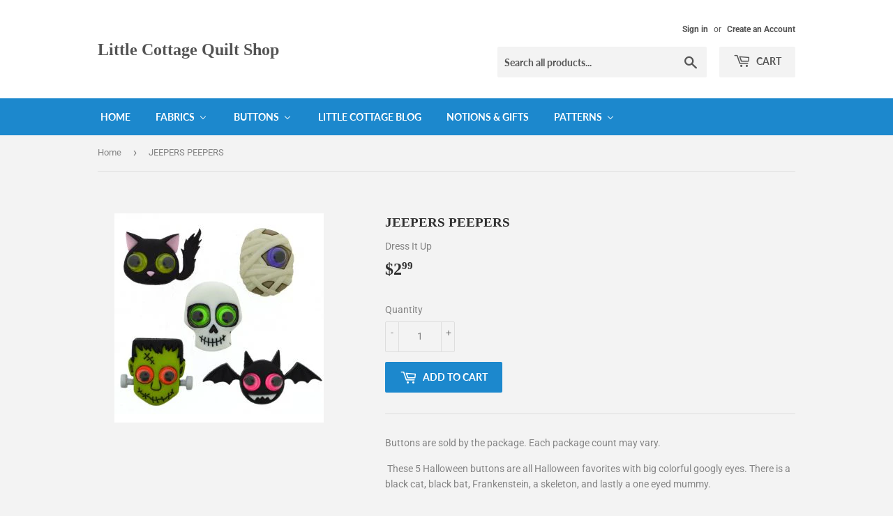

--- FILE ---
content_type: text/html; charset=utf-8
request_url: https://littlecottagequiltshop.com/products/jeepers-peepers
body_size: 20157
content:
<!doctype html>
<!--[if lt IE 7]><html class="no-js lt-ie9 lt-ie8 lt-ie7" lang="en"> <![endif]-->
<!--[if IE 7]><html class="no-js lt-ie9 lt-ie8" lang="en"> <![endif]-->
<!--[if IE 8]><html class="no-js lt-ie9" lang="en"> <![endif]-->
<!--[if IE 9 ]><html class="ie9 no-js"> <![endif]-->
<!--[if (gt IE 9)|!(IE)]><!--> <html class="no-touch no-js"> <!--<![endif]-->
<head>
  <script>(function(H){H.className=H.className.replace(/\bno-js\b/,'js')})(document.documentElement)</script>
  <!-- Basic page needs ================================================== -->
  <meta charset="utf-8">
  <meta http-equiv="X-UA-Compatible" content="IE=edge,chrome=1">

  

  <!-- Title and description ================================================== -->
  <title>
  JEEPERS PEEPERS &ndash; Little Cottage Quilt Shop
  </title>

  
    <meta name="description" content="Buttons are sold by the package. Each package count may vary.  These 5 Halloween buttons are all Halloween favorites with big colorful googly eyes. There is a black cat, black bat, Frankenstein, a skeleton, and lastly a one eyed mummy.">
  

  <!-- Product meta ================================================== -->
  <!-- /snippets/social-meta-tags.liquid -->




<meta property="og:site_name" content="Little Cottage Quilt Shop">
<meta property="og:url" content="https://littlecottagequiltshop.com/products/jeepers-peepers">
<meta property="og:title" content="JEEPERS PEEPERS">
<meta property="og:type" content="product">
<meta property="og:description" content="Buttons are sold by the package. Each package count may vary.  These 5 Halloween buttons are all Halloween favorites with big colorful googly eyes. There is a black cat, black bat, Frankenstein, a skeleton, and lastly a one eyed mummy.">

  <meta property="og:price:amount" content="2.99">
  <meta property="og:price:currency" content="USD">

<meta property="og:image" content="http://littlecottagequiltshop.com/cdn/shop/products/JJ9487_JEEPERS_PEEPERS_1200x1200.jpg?v=1535156196">
<meta property="og:image:secure_url" content="https://littlecottagequiltshop.com/cdn/shop/products/JJ9487_JEEPERS_PEEPERS_1200x1200.jpg?v=1535156196">


<meta name="twitter:card" content="summary_large_image">
<meta name="twitter:title" content="JEEPERS PEEPERS">
<meta name="twitter:description" content="Buttons are sold by the package. Each package count may vary.  These 5 Halloween buttons are all Halloween favorites with big colorful googly eyes. There is a black cat, black bat, Frankenstein, a skeleton, and lastly a one eyed mummy.">


  <!-- Helpers ================================================== -->
  <link rel="canonical" href="https://littlecottagequiltshop.com/products/jeepers-peepers">
  <meta name="viewport" content="width=device-width,initial-scale=1">

  <!-- CSS ================================================== -->
  <link href="//littlecottagequiltshop.com/cdn/shop/t/6/assets/theme.scss.css?v=43191701372213071541765996302" rel="stylesheet" type="text/css" media="all" />

  <!-- Header hook for plugins ================================================== -->
  
  
  <script>window.performance && window.performance.mark && window.performance.mark('shopify.content_for_header.start');</script><meta id="shopify-digital-wallet" name="shopify-digital-wallet" content="/2100723773/digital_wallets/dialog">
<meta name="shopify-checkout-api-token" content="9bd92867e8a5fbb866d2f500e86be034">
<link rel="alternate" type="application/json+oembed" href="https://littlecottagequiltshop.com/products/jeepers-peepers.oembed">
<script async="async" src="/checkouts/internal/preloads.js?locale=en-US"></script>
<link rel="preconnect" href="https://shop.app" crossorigin="anonymous">
<script async="async" src="https://shop.app/checkouts/internal/preloads.js?locale=en-US&shop_id=2100723773" crossorigin="anonymous"></script>
<script id="apple-pay-shop-capabilities" type="application/json">{"shopId":2100723773,"countryCode":"US","currencyCode":"USD","merchantCapabilities":["supports3DS"],"merchantId":"gid:\/\/shopify\/Shop\/2100723773","merchantName":"Little Cottage Quilt Shop","requiredBillingContactFields":["postalAddress","email"],"requiredShippingContactFields":["postalAddress","email"],"shippingType":"shipping","supportedNetworks":["visa","masterCard","amex","discover","elo","jcb"],"total":{"type":"pending","label":"Little Cottage Quilt Shop","amount":"1.00"},"shopifyPaymentsEnabled":true,"supportsSubscriptions":true}</script>
<script id="shopify-features" type="application/json">{"accessToken":"9bd92867e8a5fbb866d2f500e86be034","betas":["rich-media-storefront-analytics"],"domain":"littlecottagequiltshop.com","predictiveSearch":true,"shopId":2100723773,"locale":"en"}</script>
<script>var Shopify = Shopify || {};
Shopify.shop = "little-cottage-quilt-shop.myshopify.com";
Shopify.locale = "en";
Shopify.currency = {"active":"USD","rate":"1.0"};
Shopify.country = "US";
Shopify.theme = {"name":"Supply","id":32357711933,"schema_name":"Supply","schema_version":"6.0.1","theme_store_id":679,"role":"main"};
Shopify.theme.handle = "null";
Shopify.theme.style = {"id":null,"handle":null};
Shopify.cdnHost = "littlecottagequiltshop.com/cdn";
Shopify.routes = Shopify.routes || {};
Shopify.routes.root = "/";</script>
<script type="module">!function(o){(o.Shopify=o.Shopify||{}).modules=!0}(window);</script>
<script>!function(o){function n(){var o=[];function n(){o.push(Array.prototype.slice.apply(arguments))}return n.q=o,n}var t=o.Shopify=o.Shopify||{};t.loadFeatures=n(),t.autoloadFeatures=n()}(window);</script>
<script>
  window.ShopifyPay = window.ShopifyPay || {};
  window.ShopifyPay.apiHost = "shop.app\/pay";
  window.ShopifyPay.redirectState = null;
</script>
<script id="shop-js-analytics" type="application/json">{"pageType":"product"}</script>
<script defer="defer" async type="module" src="//littlecottagequiltshop.com/cdn/shopifycloud/shop-js/modules/v2/client.init-shop-cart-sync_IZsNAliE.en.esm.js"></script>
<script defer="defer" async type="module" src="//littlecottagequiltshop.com/cdn/shopifycloud/shop-js/modules/v2/chunk.common_0OUaOowp.esm.js"></script>
<script type="module">
  await import("//littlecottagequiltshop.com/cdn/shopifycloud/shop-js/modules/v2/client.init-shop-cart-sync_IZsNAliE.en.esm.js");
await import("//littlecottagequiltshop.com/cdn/shopifycloud/shop-js/modules/v2/chunk.common_0OUaOowp.esm.js");

  window.Shopify.SignInWithShop?.initShopCartSync?.({"fedCMEnabled":true,"windoidEnabled":true});

</script>
<script>
  window.Shopify = window.Shopify || {};
  if (!window.Shopify.featureAssets) window.Shopify.featureAssets = {};
  window.Shopify.featureAssets['shop-js'] = {"shop-cart-sync":["modules/v2/client.shop-cart-sync_DLOhI_0X.en.esm.js","modules/v2/chunk.common_0OUaOowp.esm.js"],"init-fed-cm":["modules/v2/client.init-fed-cm_C6YtU0w6.en.esm.js","modules/v2/chunk.common_0OUaOowp.esm.js"],"shop-button":["modules/v2/client.shop-button_BCMx7GTG.en.esm.js","modules/v2/chunk.common_0OUaOowp.esm.js"],"shop-cash-offers":["modules/v2/client.shop-cash-offers_BT26qb5j.en.esm.js","modules/v2/chunk.common_0OUaOowp.esm.js","modules/v2/chunk.modal_CGo_dVj3.esm.js"],"init-windoid":["modules/v2/client.init-windoid_B9PkRMql.en.esm.js","modules/v2/chunk.common_0OUaOowp.esm.js"],"init-shop-email-lookup-coordinator":["modules/v2/client.init-shop-email-lookup-coordinator_DZkqjsbU.en.esm.js","modules/v2/chunk.common_0OUaOowp.esm.js"],"shop-toast-manager":["modules/v2/client.shop-toast-manager_Di2EnuM7.en.esm.js","modules/v2/chunk.common_0OUaOowp.esm.js"],"shop-login-button":["modules/v2/client.shop-login-button_BtqW_SIO.en.esm.js","modules/v2/chunk.common_0OUaOowp.esm.js","modules/v2/chunk.modal_CGo_dVj3.esm.js"],"avatar":["modules/v2/client.avatar_BTnouDA3.en.esm.js"],"pay-button":["modules/v2/client.pay-button_CWa-C9R1.en.esm.js","modules/v2/chunk.common_0OUaOowp.esm.js"],"init-shop-cart-sync":["modules/v2/client.init-shop-cart-sync_IZsNAliE.en.esm.js","modules/v2/chunk.common_0OUaOowp.esm.js"],"init-customer-accounts":["modules/v2/client.init-customer-accounts_DenGwJTU.en.esm.js","modules/v2/client.shop-login-button_BtqW_SIO.en.esm.js","modules/v2/chunk.common_0OUaOowp.esm.js","modules/v2/chunk.modal_CGo_dVj3.esm.js"],"init-shop-for-new-customer-accounts":["modules/v2/client.init-shop-for-new-customer-accounts_JdHXxpS9.en.esm.js","modules/v2/client.shop-login-button_BtqW_SIO.en.esm.js","modules/v2/chunk.common_0OUaOowp.esm.js","modules/v2/chunk.modal_CGo_dVj3.esm.js"],"init-customer-accounts-sign-up":["modules/v2/client.init-customer-accounts-sign-up_D6__K_p8.en.esm.js","modules/v2/client.shop-login-button_BtqW_SIO.en.esm.js","modules/v2/chunk.common_0OUaOowp.esm.js","modules/v2/chunk.modal_CGo_dVj3.esm.js"],"checkout-modal":["modules/v2/client.checkout-modal_C_ZQDY6s.en.esm.js","modules/v2/chunk.common_0OUaOowp.esm.js","modules/v2/chunk.modal_CGo_dVj3.esm.js"],"shop-follow-button":["modules/v2/client.shop-follow-button_XetIsj8l.en.esm.js","modules/v2/chunk.common_0OUaOowp.esm.js","modules/v2/chunk.modal_CGo_dVj3.esm.js"],"lead-capture":["modules/v2/client.lead-capture_DvA72MRN.en.esm.js","modules/v2/chunk.common_0OUaOowp.esm.js","modules/v2/chunk.modal_CGo_dVj3.esm.js"],"shop-login":["modules/v2/client.shop-login_ClXNxyh6.en.esm.js","modules/v2/chunk.common_0OUaOowp.esm.js","modules/v2/chunk.modal_CGo_dVj3.esm.js"],"payment-terms":["modules/v2/client.payment-terms_CNlwjfZz.en.esm.js","modules/v2/chunk.common_0OUaOowp.esm.js","modules/v2/chunk.modal_CGo_dVj3.esm.js"]};
</script>
<script>(function() {
  var isLoaded = false;
  function asyncLoad() {
    if (isLoaded) return;
    isLoaded = true;
    var urls = ["\/\/shopify.privy.com\/widget.js?shop=little-cottage-quilt-shop.myshopify.com"];
    for (var i = 0; i < urls.length; i++) {
      var s = document.createElement('script');
      s.type = 'text/javascript';
      s.async = true;
      s.src = urls[i];
      var x = document.getElementsByTagName('script')[0];
      x.parentNode.insertBefore(s, x);
    }
  };
  if(window.attachEvent) {
    window.attachEvent('onload', asyncLoad);
  } else {
    window.addEventListener('load', asyncLoad, false);
  }
})();</script>
<script id="__st">var __st={"a":2100723773,"offset":-21600,"reqid":"a7543c3d-3d6e-4772-8ca9-b9b16086d49c-1768356677","pageurl":"littlecottagequiltshop.com\/products\/jeepers-peepers","u":"4bb87c423ea9","p":"product","rtyp":"product","rid":1413103910973};</script>
<script>window.ShopifyPaypalV4VisibilityTracking = true;</script>
<script id="captcha-bootstrap">!function(){'use strict';const t='contact',e='account',n='new_comment',o=[[t,t],['blogs',n],['comments',n],[t,'customer']],c=[[e,'customer_login'],[e,'guest_login'],[e,'recover_customer_password'],[e,'create_customer']],r=t=>t.map((([t,e])=>`form[action*='/${t}']:not([data-nocaptcha='true']) input[name='form_type'][value='${e}']`)).join(','),a=t=>()=>t?[...document.querySelectorAll(t)].map((t=>t.form)):[];function s(){const t=[...o],e=r(t);return a(e)}const i='password',u='form_key',d=['recaptcha-v3-token','g-recaptcha-response','h-captcha-response',i],f=()=>{try{return window.sessionStorage}catch{return}},m='__shopify_v',_=t=>t.elements[u];function p(t,e,n=!1){try{const o=window.sessionStorage,c=JSON.parse(o.getItem(e)),{data:r}=function(t){const{data:e,action:n}=t;return t[m]||n?{data:e,action:n}:{data:t,action:n}}(c);for(const[e,n]of Object.entries(r))t.elements[e]&&(t.elements[e].value=n);n&&o.removeItem(e)}catch(o){console.error('form repopulation failed',{error:o})}}const l='form_type',E='cptcha';function T(t){t.dataset[E]=!0}const w=window,h=w.document,L='Shopify',v='ce_forms',y='captcha';let A=!1;((t,e)=>{const n=(g='f06e6c50-85a8-45c8-87d0-21a2b65856fe',I='https://cdn.shopify.com/shopifycloud/storefront-forms-hcaptcha/ce_storefront_forms_captcha_hcaptcha.v1.5.2.iife.js',D={infoText:'Protected by hCaptcha',privacyText:'Privacy',termsText:'Terms'},(t,e,n)=>{const o=w[L][v],c=o.bindForm;if(c)return c(t,g,e,D).then(n);var r;o.q.push([[t,g,e,D],n]),r=I,A||(h.body.append(Object.assign(h.createElement('script'),{id:'captcha-provider',async:!0,src:r})),A=!0)});var g,I,D;w[L]=w[L]||{},w[L][v]=w[L][v]||{},w[L][v].q=[],w[L][y]=w[L][y]||{},w[L][y].protect=function(t,e){n(t,void 0,e),T(t)},Object.freeze(w[L][y]),function(t,e,n,w,h,L){const[v,y,A,g]=function(t,e,n){const i=e?o:[],u=t?c:[],d=[...i,...u],f=r(d),m=r(i),_=r(d.filter((([t,e])=>n.includes(e))));return[a(f),a(m),a(_),s()]}(w,h,L),I=t=>{const e=t.target;return e instanceof HTMLFormElement?e:e&&e.form},D=t=>v().includes(t);t.addEventListener('submit',(t=>{const e=I(t);if(!e)return;const n=D(e)&&!e.dataset.hcaptchaBound&&!e.dataset.recaptchaBound,o=_(e),c=g().includes(e)&&(!o||!o.value);(n||c)&&t.preventDefault(),c&&!n&&(function(t){try{if(!f())return;!function(t){const e=f();if(!e)return;const n=_(t);if(!n)return;const o=n.value;o&&e.removeItem(o)}(t);const e=Array.from(Array(32),(()=>Math.random().toString(36)[2])).join('');!function(t,e){_(t)||t.append(Object.assign(document.createElement('input'),{type:'hidden',name:u})),t.elements[u].value=e}(t,e),function(t,e){const n=f();if(!n)return;const o=[...t.querySelectorAll(`input[type='${i}']`)].map((({name:t})=>t)),c=[...d,...o],r={};for(const[a,s]of new FormData(t).entries())c.includes(a)||(r[a]=s);n.setItem(e,JSON.stringify({[m]:1,action:t.action,data:r}))}(t,e)}catch(e){console.error('failed to persist form',e)}}(e),e.submit())}));const S=(t,e)=>{t&&!t.dataset[E]&&(n(t,e.some((e=>e===t))),T(t))};for(const o of['focusin','change'])t.addEventListener(o,(t=>{const e=I(t);D(e)&&S(e,y())}));const B=e.get('form_key'),M=e.get(l),P=B&&M;t.addEventListener('DOMContentLoaded',(()=>{const t=y();if(P)for(const e of t)e.elements[l].value===M&&p(e,B);[...new Set([...A(),...v().filter((t=>'true'===t.dataset.shopifyCaptcha))])].forEach((e=>S(e,t)))}))}(h,new URLSearchParams(w.location.search),n,t,e,['guest_login'])})(!0,!0)}();</script>
<script integrity="sha256-4kQ18oKyAcykRKYeNunJcIwy7WH5gtpwJnB7kiuLZ1E=" data-source-attribution="shopify.loadfeatures" defer="defer" src="//littlecottagequiltshop.com/cdn/shopifycloud/storefront/assets/storefront/load_feature-a0a9edcb.js" crossorigin="anonymous"></script>
<script crossorigin="anonymous" defer="defer" src="//littlecottagequiltshop.com/cdn/shopifycloud/storefront/assets/shopify_pay/storefront-65b4c6d7.js?v=20250812"></script>
<script data-source-attribution="shopify.dynamic_checkout.dynamic.init">var Shopify=Shopify||{};Shopify.PaymentButton=Shopify.PaymentButton||{isStorefrontPortableWallets:!0,init:function(){window.Shopify.PaymentButton.init=function(){};var t=document.createElement("script");t.src="https://littlecottagequiltshop.com/cdn/shopifycloud/portable-wallets/latest/portable-wallets.en.js",t.type="module",document.head.appendChild(t)}};
</script>
<script data-source-attribution="shopify.dynamic_checkout.buyer_consent">
  function portableWalletsHideBuyerConsent(e){var t=document.getElementById("shopify-buyer-consent"),n=document.getElementById("shopify-subscription-policy-button");t&&n&&(t.classList.add("hidden"),t.setAttribute("aria-hidden","true"),n.removeEventListener("click",e))}function portableWalletsShowBuyerConsent(e){var t=document.getElementById("shopify-buyer-consent"),n=document.getElementById("shopify-subscription-policy-button");t&&n&&(t.classList.remove("hidden"),t.removeAttribute("aria-hidden"),n.addEventListener("click",e))}window.Shopify?.PaymentButton&&(window.Shopify.PaymentButton.hideBuyerConsent=portableWalletsHideBuyerConsent,window.Shopify.PaymentButton.showBuyerConsent=portableWalletsShowBuyerConsent);
</script>
<script data-source-attribution="shopify.dynamic_checkout.cart.bootstrap">document.addEventListener("DOMContentLoaded",(function(){function t(){return document.querySelector("shopify-accelerated-checkout-cart, shopify-accelerated-checkout")}if(t())Shopify.PaymentButton.init();else{new MutationObserver((function(e,n){t()&&(Shopify.PaymentButton.init(),n.disconnect())})).observe(document.body,{childList:!0,subtree:!0})}}));
</script>
<link id="shopify-accelerated-checkout-styles" rel="stylesheet" media="screen" href="https://littlecottagequiltshop.com/cdn/shopifycloud/portable-wallets/latest/accelerated-checkout-backwards-compat.css" crossorigin="anonymous">
<style id="shopify-accelerated-checkout-cart">
        #shopify-buyer-consent {
  margin-top: 1em;
  display: inline-block;
  width: 100%;
}

#shopify-buyer-consent.hidden {
  display: none;
}

#shopify-subscription-policy-button {
  background: none;
  border: none;
  padding: 0;
  text-decoration: underline;
  font-size: inherit;
  cursor: pointer;
}

#shopify-subscription-policy-button::before {
  box-shadow: none;
}

      </style>

<script>window.performance && window.performance.mark && window.performance.mark('shopify.content_for_header.end');</script>

  

<!--[if lt IE 9]>
<script src="//cdnjs.cloudflare.com/ajax/libs/html5shiv/3.7.2/html5shiv.min.js" type="text/javascript"></script>
<![endif]-->
<!--[if (lte IE 9) ]><script src="//littlecottagequiltshop.com/cdn/shop/t/6/assets/match-media.min.js?1133" type="text/javascript"></script><![endif]-->


  
  

  <script src="//littlecottagequiltshop.com/cdn/shop/t/6/assets/jquery-2.2.3.min.js?v=58211863146907186831532706263" type="text/javascript"></script>

  <!--[if (gt IE 9)|!(IE)]><!--><script src="//littlecottagequiltshop.com/cdn/shop/t/6/assets/lazysizes.min.js?v=8147953233334221341532706264" async="async"></script><!--<![endif]-->
  <!--[if lte IE 9]><script src="//littlecottagequiltshop.com/cdn/shop/t/6/assets/lazysizes.min.js?v=8147953233334221341532706264"></script><![endif]-->

  <!--[if (gt IE 9)|!(IE)]><!--><script src="//littlecottagequiltshop.com/cdn/shop/t/6/assets/vendor.js?v=139556961657742901381532706264" defer="defer"></script><!--<![endif]-->
  <!--[if lte IE 9]><script src="//littlecottagequiltshop.com/cdn/shop/t/6/assets/vendor.js?v=139556961657742901381532706264"></script><![endif]-->

  <!--[if (gt IE 9)|!(IE)]><!--><script src="//littlecottagequiltshop.com/cdn/shop/t/6/assets/theme.js?v=44978732929227116001532706269" defer="defer"></script><!--<![endif]-->
  <!--[if lte IE 9]><script src="//littlecottagequiltshop.com/cdn/shop/t/6/assets/theme.js?v=44978732929227116001532706269"></script><![endif]-->


<!-- BEGIN app block: shopify://apps/buddha-mega-menu-navigation/blocks/megamenu/dbb4ce56-bf86-4830-9b3d-16efbef51c6f -->
<script>
        var productImageAndPrice = [],
            collectionImages = [],
            articleImages = [],
            mmLivIcons = false,
            mmFlipClock = false,
            mmFixesUseJquery = false,
            mmNumMMI = 6,
            mmSchemaTranslation = {},
            mmMenuStrings =  [] ,
            mmShopLocale = "en",
            mmShopLocaleCollectionsRoute = "/collections",
            mmSchemaDesignJSON = [{"action":"menu-select","value":"main-menu"},{"action":"design","setting":"vertical_font_size","value":"13px"},{"action":"design","setting":"vertical_link_hover_color","value":"#0da19a"},{"action":"design","setting":"vertical_link_color","value":"#ffffff"},{"action":"design","setting":"vertical_text_color","value":"#ffffff"},{"action":"design","setting":"text_color","value":"#222222"},{"action":"design","setting":"font_size","value":"13px"},{"action":"design","setting":"button_text_color","value":"#ffffff"},{"action":"design","setting":"button_text_hover_color","value":"#ffffff"},{"action":"design","setting":"background_color","value":"#ffffff"},{"action":"design","setting":"background_hover_color","value":"#f9f9f9"},{"action":"design","setting":"link_color","value":"#4e4e4e"},{"action":"design","setting":"button_background_color","value":"#0da19a"},{"action":"design","setting":"link_hover_color","value":"#0da19a"},{"action":"design","setting":"button_background_hover_color","value":"#0d8781"},{"action":"design","setting":"tree_sub_direction","value":"set_tree_auto"},{"action":"design","setting":"font_family","value":"Default"}],
            mmDomChangeSkipUl = ",.flex-direction-nav",
            buddhaMegaMenuShop = "little-cottage-quilt-shop.myshopify.com",
            mmWireframeCompression = "0",
            mmExtensionAssetUrl = "https://cdn.shopify.com/extensions/019abe06-4a3f-7763-88da-170e1b54169b/mega-menu-151/assets/";var bestSellersHTML = '';var newestProductsHTML = '';/* get link lists api */
        var linkLists={"main-menu" : {"title":"Main menu", "items":["/","/collections/featured-products","/collections","/collections/buttons","/blogs/news","/","/collections/kits",]},"footer" : {"title":"Footer menu", "items":["/search",]},"buy-fun-buttons" : {"title":"Buy Fun Buttons", "items":["/collections/buttons",]},"customer-account-main-menu" : {"title":"Customer account main menu", "items":["/","https://shopify.com/2100723773/account/orders?locale=en&amp;region_country=US",]},};/*ENDPARSE*/

        

        /* set product prices *//* get the collection images *//* get the article images *//* customer fixes */
        var mmThemeFixesBeforeInit = function(){ mmHorizontalMenus = "#SiteNav"; mmVerticalMenus = "#MobileNav"; var timberInit = function(){ if(typeof timber != "undefined"){ timber.responsiveNav = function() {}; timber.alignMenu = function() {}; } }; var timberInit2 = function(){ setTimeout(timberInit, 400); }; window.addEventListener("resize", timberInit); document.addEventListener("DOMContentLoaded", timberInit); document.addEventListener("DOMContentLoaded", timberInit2); timberInit(); /** add to cart popup icon notify counter increase */ window.mmAddToCartPopupCallback = function(){ var cartIcon = document.querySelector(".cart-badge--desktop"); if (cartIcon) { cartIcon.innerHTML = parseInt(cartIcon.innerHTML) + 1; if (cartIcon.classList.contains("hidden-count")) { cartIcon.classList.remove("hidden-count"); } } cartIcon = document.querySelector("#mobileNavBar .cart-count"); if (cartIcon) { cartIcon.innerHTML = parseInt(cartIcon.innerHTML) + 1; if (cartIcon.classList.contains("hidden-count")) { cartIcon.classList.remove("hidden-count"); } } } }; var mmThemeFixesBefore = function(){ if(typeof timber != "undefined"){ timber.alignMenu = function () {}; } }; var mmThemeFixesAfter = function(){ verticalMenuMaxWidth = 768; /* user request 45984 */ mmAddStyle(" ul > li.buddha-menu-item { z-index: 10000 !important; } ul > li.buddha-menu-item:hover { z-index: 10001 !important; } ul > li.buddha-menu-item.mega-hover { z-index: 10001 !important; } #MobileNav .buddha-menu-item {display: block !important; } ", "themeScript"); }; 
        

        var mmWireframe = {"html" : "<li class=\"buddha-menu-item\" itemId=\"WL6Ks\"  ><a data-href=\"/\" href=\"/\" aria-label=\"Home\" data-no-instant=\"\" onclick=\"mmGoToPage(this, event); return false;\"  ><i class=\"mm-icon static fa fa-none\" aria-hidden=\"true\"></i><span class=\"mm-title\">Home</span></a></li><li class=\"buddha-menu-item\" itemId=\"5LV6m\"  ><a data-href=\"/collections/fabrics\" href=\"/collections/fabrics\" aria-label=\"Fabrics\" data-no-instant=\"\" onclick=\"mmGoToPage(this, event); return false;\"  ><span class=\"mm-title\">Fabrics</span><i class=\"mm-arrow mm-angle-down\" aria-hidden=\"true\"></i><span class=\"toggle-menu-btn\" style=\"display:none;\" title=\"Toggle menu\" onclick=\"return toggleSubmenu(this)\"><span class=\"mm-arrow-icon\"><span class=\"bar-one\"></span><span class=\"bar-two\"></span></span></span></a><ul class=\"mm-submenu tree  medium \"><li data-href=\"/collections/sale-fabrics\" href=\"/collections/sale-fabrics\" aria-label=\"SALE FABRICS\" data-no-instant=\"\" onclick=\"mmGoToPage(this, event); return false;\"  ><a data-href=\"/collections/sale-fabrics\" href=\"/collections/sale-fabrics\" aria-label=\"SALE FABRICS\" data-no-instant=\"\" onclick=\"mmGoToPage(this, event); return false;\"  ><span class=\"mm-title\">SALE FABRICS</span></a></li><li data-href=\"/collections/batiks\" href=\"/collections/batiks\" aria-label=\"BATIKS\" data-no-instant=\"\" onclick=\"mmGoToPage(this, event); return false;\"  ><a data-href=\"/collections/batiks\" href=\"/collections/batiks\" aria-label=\"BATIKS\" data-no-instant=\"\" onclick=\"mmGoToPage(this, event); return false;\"  ><span class=\"mm-title\">BATIKS</span></a></li><li href=\"javascript:void(0);\" aria-label=\"BLENDERS & SOLIDS\" data-no-instant=\"\" onclick=\"mmGoToPage(this, event); return false;\"  ><a href=\"javascript:void(0);\" aria-label=\"BLENDERS & SOLIDS\" data-no-instant=\"\" onclick=\"mmGoToPage(this, event); return false;\"  ><span class=\"mm-title\">BLENDERS & SOLIDS</span><i class=\"mm-arrow mm-angle-down\" aria-hidden=\"true\"></i><span class=\"toggle-menu-btn\" style=\"display:none;\" title=\"Toggle menu\" onclick=\"return toggleSubmenu(this)\"><span class=\"mm-arrow-icon\"><span class=\"bar-one\"></span><span class=\"bar-two\"></span></span></span></a><ul class=\"mm-submenu tree  small mm-last-level\"><li data-href=\"/collections/blenders\" href=\"/collections/blenders\" aria-label=\"Blenders\" data-no-instant=\"\" onclick=\"mmGoToPage(this, event); return false;\"  ><a data-href=\"/collections/blenders\" href=\"/collections/blenders\" aria-label=\"Blenders\" data-no-instant=\"\" onclick=\"mmGoToPage(this, event); return false;\"  ><span class=\"mm-title\">Blenders</span></a></li><li data-href=\"/collections/solids\" href=\"/collections/solids\" aria-label=\"SOLID COLORS\" data-no-instant=\"\" onclick=\"mmGoToPage(this, event); return false;\"  ><a data-href=\"/collections/solids\" href=\"/collections/solids\" aria-label=\"SOLID COLORS\" data-no-instant=\"\" onclick=\"mmGoToPage(this, event); return false;\"  ><span class=\"mm-title\">SOLID COLORS</span></a></li></ul></li><li data-href=\"/collections/cuddle\" href=\"/collections/cuddle\" aria-label=\"CUDDLE\" data-no-instant=\"\" onclick=\"mmGoToPage(this, event); return false;\"  ><a data-href=\"/collections/cuddle\" href=\"/collections/cuddle\" aria-label=\"CUDDLE\" data-no-instant=\"\" onclick=\"mmGoToPage(this, event); return false;\"  ><span class=\"mm-title\">CUDDLE</span></a></li><li data-href=\"/collections/flannel\" href=\"/collections/flannel\" aria-label=\"FLANNEL\" data-no-instant=\"\" onclick=\"mmGoToPage(this, event); return false;\"  ><a data-href=\"/collections/flannel\" href=\"/collections/flannel\" aria-label=\"FLANNEL\" data-no-instant=\"\" onclick=\"mmGoToPage(this, event); return false;\"  ><span class=\"mm-title\">FLANNEL</span></a></li><li data-href=\"/collections/florals\" href=\"/collections/florals\" aria-label=\"FLORALS\" data-no-instant=\"\" onclick=\"mmGoToPage(this, event); return false;\"  ><a data-href=\"/collections/florals\" href=\"/collections/florals\" aria-label=\"FLORALS\" data-no-instant=\"\" onclick=\"mmGoToPage(this, event); return false;\"  ><span class=\"mm-title\">FLORALS</span></a></li><li data-href=\"/collections/holidays\" href=\"/collections/holidays\" aria-label=\"HOLIDAYS\" data-no-instant=\"\" onclick=\"mmGoToPage(this, event); return false;\"  ><a data-href=\"/collections/holidays\" href=\"/collections/holidays\" aria-label=\"HOLIDAYS\" data-no-instant=\"\" onclick=\"mmGoToPage(this, event); return false;\"  ><span class=\"mm-title\">HOLIDAYS</span><i class=\"mm-arrow mm-angle-down\" aria-hidden=\"true\"></i><span class=\"toggle-menu-btn\" style=\"display:none;\" title=\"Toggle menu\" onclick=\"return toggleSubmenu(this)\"><span class=\"mm-arrow-icon\"><span class=\"bar-one\"></span><span class=\"bar-two\"></span></span></span></a><ul class=\"mm-submenu tree  small mm-last-level\"><li data-href=\"/collections/holidays-christmas\" href=\"/collections/holidays-christmas\" aria-label=\"CHRISTMAS\" data-no-instant=\"\" onclick=\"mmGoToPage(this, event); return false;\"  ><a data-href=\"/collections/holidays-christmas\" href=\"/collections/holidays-christmas\" aria-label=\"CHRISTMAS\" data-no-instant=\"\" onclick=\"mmGoToPage(this, event); return false;\"  ><span class=\"mm-title\">CHRISTMAS</span></a></li><li data-href=\"/collections/holidays-easter\" href=\"/collections/holidays-easter\" aria-label=\"Easter\" data-no-instant=\"\" onclick=\"mmGoToPage(this, event); return false;\"  ><a data-href=\"/collections/holidays-easter\" href=\"/collections/holidays-easter\" aria-label=\"Easter\" data-no-instant=\"\" onclick=\"mmGoToPage(this, event); return false;\"  ><span class=\"mm-title\">Easter</span></a></li><li data-href=\"/collections/holidays-halloween\" href=\"/collections/holidays-halloween\" aria-label=\"Halloween\" data-no-instant=\"\" onclick=\"mmGoToPage(this, event); return false;\"  ><a data-href=\"/collections/holidays-halloween\" href=\"/collections/holidays-halloween\" aria-label=\"Halloween\" data-no-instant=\"\" onclick=\"mmGoToPage(this, event); return false;\"  ><span class=\"mm-title\">Halloween</span></a></li><li data-href=\"/collections/holiday-thanksgiving\" href=\"/collections/holiday-thanksgiving\" aria-label=\"Thanksgiving - Fall\" data-no-instant=\"\" onclick=\"mmGoToPage(this, event); return false;\"  ><a data-href=\"/collections/holiday-thanksgiving\" href=\"/collections/holiday-thanksgiving\" aria-label=\"Thanksgiving - Fall\" data-no-instant=\"\" onclick=\"mmGoToPage(this, event); return false;\"  ><span class=\"mm-title\">Thanksgiving - Fall</span></a></li></ul></li><li data-href=\"/collections/kits\" href=\"/collections/kits\" aria-label=\"KITS\" data-no-instant=\"\" onclick=\"mmGoToPage(this, event); return false;\"  ><a data-href=\"/collections/kits\" href=\"/collections/kits\" aria-label=\"KITS\" data-no-instant=\"\" onclick=\"mmGoToPage(this, event); return false;\"  ><span class=\"mm-title\">KITS</span><i class=\"mm-arrow mm-angle-down\" aria-hidden=\"true\"></i><span class=\"toggle-menu-btn\" style=\"display:none;\" title=\"Toggle menu\" onclick=\"return toggleSubmenu(this)\"><span class=\"mm-arrow-icon\"><span class=\"bar-one\"></span><span class=\"bar-two\"></span></span></span></a><ul class=\"mm-submenu tree  small mm-last-level\"><li data-href=\"/collections/kits\" href=\"/collections/kits\" aria-label=\"QUILT KITS\" data-no-instant=\"\" onclick=\"mmGoToPage(this, event); return false;\"  ><a data-href=\"/collections/kits\" href=\"/collections/kits\" aria-label=\"QUILT KITS\" data-no-instant=\"\" onclick=\"mmGoToPage(this, event); return false;\"  ><span class=\"mm-title\">QUILT KITS</span></a></li><li data-href=\"/collections/project-kits\" href=\"/collections/project-kits\" aria-label=\"PROJECT KITS\" data-no-instant=\"\" onclick=\"mmGoToPage(this, event); return false;\"  ><a data-href=\"/collections/project-kits\" href=\"/collections/project-kits\" aria-label=\"PROJECT KITS\" data-no-instant=\"\" onclick=\"mmGoToPage(this, event); return false;\"  ><span class=\"mm-title\">PROJECT KITS</span></a></li></ul></li><li data-href=\"/collections/natures-elements\" href=\"/collections/natures-elements\" aria-label=\"NATURAL ELEMENTS\" data-no-instant=\"\" onclick=\"mmGoToPage(this, event); return false;\"  ><a data-href=\"/collections/natures-elements\" href=\"/collections/natures-elements\" aria-label=\"NATURAL ELEMENTS\" data-no-instant=\"\" onclick=\"mmGoToPage(this, event); return false;\"  ><span class=\"mm-title\">NATURAL ELEMENTS</span></a></li><li data-href=\"/collections/novelty-prints\" href=\"/collections/novelty-prints\" aria-label=\"NOVELTY PRINTS\" data-no-instant=\"\" onclick=\"mmGoToPage(this, event); return false;\"  ><a data-href=\"/collections/novelty-prints\" href=\"/collections/novelty-prints\" aria-label=\"NOVELTY PRINTS\" data-no-instant=\"\" onclick=\"mmGoToPage(this, event); return false;\"  ><span class=\"mm-title\">NOVELTY PRINTS</span><i class=\"mm-arrow mm-angle-down\" aria-hidden=\"true\"></i><span class=\"toggle-menu-btn\" style=\"display:none;\" title=\"Toggle menu\" onclick=\"return toggleSubmenu(this)\"><span class=\"mm-arrow-icon\"><span class=\"bar-one\"></span><span class=\"bar-two\"></span></span></span></a><ul class=\"mm-submenu tree  small \"><li data-href=\"/collections/animals-and-birds\" href=\"/collections/animals-and-birds\" aria-label=\"ANIMALS\" data-no-instant=\"\" onclick=\"mmGoToPage(this, event); return false;\"  ><a data-href=\"/collections/animals-and-birds\" href=\"/collections/animals-and-birds\" aria-label=\"ANIMALS\" data-no-instant=\"\" onclick=\"mmGoToPage(this, event); return false;\"  ><span class=\"mm-title\">ANIMALS</span></a></li><li data-href=\"/collections/asian-prints\" href=\"/collections/asian-prints\" aria-label=\"ASIAN PRINTS\" data-no-instant=\"\" onclick=\"mmGoToPage(this, event); return false;\"  ><a data-href=\"/collections/asian-prints\" href=\"/collections/asian-prints\" aria-label=\"ASIAN PRINTS\" data-no-instant=\"\" onclick=\"mmGoToPage(this, event); return false;\"  ><span class=\"mm-title\">ASIAN PRINTS</span></a></li><li data-href=\"/collections/bohemian-prints\" href=\"/collections/bohemian-prints\" aria-label=\"BOHEMIAN PRINTS\" data-no-instant=\"\" onclick=\"mmGoToPage(this, event); return false;\"  ><a data-href=\"/collections/bohemian-prints\" href=\"/collections/bohemian-prints\" aria-label=\"BOHEMIAN PRINTS\" data-no-instant=\"\" onclick=\"mmGoToPage(this, event); return false;\"  ><span class=\"mm-title\">BOHEMIAN PRINTS</span></a></li><li data-href=\"/collections/fantasy\" href=\"/collections/fantasy\" aria-label=\"FANTASY\" data-no-instant=\"\" onclick=\"mmGoToPage(this, event); return false;\"  ><a data-href=\"/collections/fantasy\" href=\"/collections/fantasy\" aria-label=\"FANTASY\" data-no-instant=\"\" onclick=\"mmGoToPage(this, event); return false;\"  ><span class=\"mm-title\">FANTASY</span></a></li><li data-href=\"/collections/farm-country\" href=\"/collections/farm-country\" aria-label=\"FARM & COUNTRY\" data-no-instant=\"\" onclick=\"mmGoToPage(this, event); return false;\"  ><a data-href=\"/collections/farm-country\" href=\"/collections/farm-country\" aria-label=\"FARM & COUNTRY\" data-no-instant=\"\" onclick=\"mmGoToPage(this, event); return false;\"  ><span class=\"mm-title\">FARM & COUNTRY</span></a></li><li data-href=\"/collections/geometric-prints\" href=\"/collections/geometric-prints\" aria-label=\"GEOMETRIC PRINTS\" data-no-instant=\"\" onclick=\"mmGoToPage(this, event); return false;\"  ><a data-href=\"/collections/geometric-prints\" href=\"/collections/geometric-prints\" aria-label=\"GEOMETRIC PRINTS\" data-no-instant=\"\" onclick=\"mmGoToPage(this, event); return false;\"  ><span class=\"mm-title\">GEOMETRIC PRINTS</span></a></li><li data-href=\"/collections/fun-kids-prints\" href=\"/collections/fun-kids-prints\" aria-label=\"KIDS PRINTS\" data-no-instant=\"\" onclick=\"mmGoToPage(this, event); return false;\"  ><a data-href=\"/collections/fun-kids-prints\" href=\"/collections/fun-kids-prints\" aria-label=\"KIDS PRINTS\" data-no-instant=\"\" onclick=\"mmGoToPage(this, event); return false;\"  ><span class=\"mm-title\">KIDS PRINTS</span></a></li><li data-href=\"/collections/modern-prints\" href=\"/collections/modern-prints\" aria-label=\"MODERN PRINTS\" data-no-instant=\"\" onclick=\"mmGoToPage(this, event); return false;\"  ><a data-href=\"/collections/modern-prints\" href=\"/collections/modern-prints\" aria-label=\"MODERN PRINTS\" data-no-instant=\"\" onclick=\"mmGoToPage(this, event); return false;\"  ><span class=\"mm-title\">MODERN PRINTS</span></a></li><li data-href=\"/collections/novelty-prints\" href=\"/collections/novelty-prints\" aria-label=\"Novelty Prints\" data-no-instant=\"\" onclick=\"mmGoToPage(this, event); return false;\"  ><a data-href=\"/collections/novelty-prints\" href=\"/collections/novelty-prints\" aria-label=\"Novelty Prints\" data-no-instant=\"\" onclick=\"mmGoToPage(this, event); return false;\"  ><span class=\"mm-title\">Novelty Prints</span><i class=\"mm-arrow mm-angle-down\" aria-hidden=\"true\"></i><span class=\"toggle-menu-btn\" style=\"display:none;\" title=\"Toggle menu\" onclick=\"return toggleSubmenu(this)\"><span class=\"mm-arrow-icon\"><span class=\"bar-one\"></span><span class=\"bar-two\"></span></span></span></a><ul class=\"mm-submenu tree  small mm-last-level\"><li data-href=\"/collections/patriotic\" href=\"/collections/patriotic\" aria-label=\"PATRIOTIC\" data-no-instant=\"\" onclick=\"mmGoToPage(this, event); return false;\"  ><a data-href=\"/collections/patriotic\" href=\"/collections/patriotic\" aria-label=\"PATRIOTIC\" data-no-instant=\"\" onclick=\"mmGoToPage(this, event); return false;\"  ><span class=\"mm-title\">PATRIOTIC</span></a></li></ul></li><li data-href=\"/collections/patriotic\" href=\"/collections/patriotic\" aria-label=\"PATRIOTIC\" data-no-instant=\"\" onclick=\"mmGoToPage(this, event); return false;\"  ><a data-href=\"/collections/patriotic\" href=\"/collections/patriotic\" aria-label=\"PATRIOTIC\" data-no-instant=\"\" onclick=\"mmGoToPage(this, event); return false;\"  ><span class=\"mm-title\">PATRIOTIC</span></a></li><li data-href=\"/collections/sewing-prints\" href=\"/collections/sewing-prints\" aria-label=\"Sewing Prints\" data-no-instant=\"\" onclick=\"mmGoToPage(this, event); return false;\"  ><a data-href=\"/collections/sewing-prints\" href=\"/collections/sewing-prints\" aria-label=\"Sewing Prints\" data-no-instant=\"\" onclick=\"mmGoToPage(this, event); return false;\"  ><span class=\"mm-title\">Sewing Prints</span></a></li><li data-href=\"/collections/seasons\" href=\"/collections/seasons\" aria-label=\"SPRING PRINTS\" data-no-instant=\"\" onclick=\"mmGoToPage(this, event); return false;\"  ><a data-href=\"/collections/seasons\" href=\"/collections/seasons\" aria-label=\"SPRING PRINTS\" data-no-instant=\"\" onclick=\"mmGoToPage(this, event); return false;\"  ><span class=\"mm-title\">SPRING PRINTS</span></a></li><li data-href=\"/collections/thirties-prints\" href=\"/collections/thirties-prints\" aria-label=\"Thirties Prints\" data-no-instant=\"\" onclick=\"mmGoToPage(this, event); return false;\"  ><a data-href=\"/collections/thirties-prints\" href=\"/collections/thirties-prints\" aria-label=\"Thirties Prints\" data-no-instant=\"\" onclick=\"mmGoToPage(this, event); return false;\"  ><span class=\"mm-title\">Thirties Prints</span></a></li><li data-href=\"/collections/toiles\" href=\"/collections/toiles\" aria-label=\"TOILES\" data-no-instant=\"\" onclick=\"mmGoToPage(this, event); return false;\"  ><a data-href=\"/collections/toiles\" href=\"/collections/toiles\" aria-label=\"TOILES\" data-no-instant=\"\" onclick=\"mmGoToPage(this, event); return false;\"  ><span class=\"mm-title\">TOILES</span></a></li><li data-href=\"/collections/vintage-prints\" href=\"/collections/vintage-prints\" aria-label=\"VINTAGE PRINTS\" data-no-instant=\"\" onclick=\"mmGoToPage(this, event); return false;\"  ><a data-href=\"/collections/vintage-prints\" href=\"/collections/vintage-prints\" aria-label=\"VINTAGE PRINTS\" data-no-instant=\"\" onclick=\"mmGoToPage(this, event); return false;\"  ><span class=\"mm-title\">VINTAGE PRINTS</span></a></li><li data-href=\"/collections/western\" href=\"/collections/western\" aria-label=\"WESTERN\" data-no-instant=\"\" onclick=\"mmGoToPage(this, event); return false;\"  ><a data-href=\"/collections/western\" href=\"/collections/western\" aria-label=\"WESTERN\" data-no-instant=\"\" onclick=\"mmGoToPage(this, event); return false;\"  ><span class=\"mm-title\">WESTERN</span></a></li></ul></li><li data-href=\"/collections/panels\" href=\"/collections/panels\" aria-label=\"PANELS\" data-no-instant=\"\" onclick=\"mmGoToPage(this, event); return false;\"  ><a data-href=\"/collections/panels\" href=\"/collections/panels\" aria-label=\"PANELS\" data-no-instant=\"\" onclick=\"mmGoToPage(this, event); return false;\"  ><span class=\"mm-title\">PANELS</span></a></li><li data-href=\"/collections/seasons-1\" href=\"/collections/seasons-1\" aria-label=\"SEASONS\" data-no-instant=\"\" onclick=\"mmGoToPage(this, event); return false;\"  ><a data-href=\"/collections/seasons-1\" href=\"/collections/seasons-1\" aria-label=\"SEASONS\" data-no-instant=\"\" onclick=\"mmGoToPage(this, event); return false;\"  ><span class=\"mm-title\">SEASONS</span><i class=\"mm-arrow mm-angle-down\" aria-hidden=\"true\"></i><span class=\"toggle-menu-btn\" style=\"display:none;\" title=\"Toggle menu\" onclick=\"return toggleSubmenu(this)\"><span class=\"mm-arrow-icon\"><span class=\"bar-one\"></span><span class=\"bar-two\"></span></span></span></a><ul class=\"mm-submenu tree  small mm-last-level\"><li data-href=\"/collections/seasons\" href=\"/collections/seasons\" aria-label=\"SPRING PRINTS\" data-no-instant=\"\" onclick=\"mmGoToPage(this, event); return false;\"  ><a data-href=\"/collections/seasons\" href=\"/collections/seasons\" aria-label=\"SPRING PRINTS\" data-no-instant=\"\" onclick=\"mmGoToPage(this, event); return false;\"  ><span class=\"mm-title\">SPRING PRINTS</span></a></li><li data-href=\"/collections/holiday-thanksgiving\" href=\"/collections/holiday-thanksgiving\" aria-label=\"Thanksgiving - Fall\" data-no-instant=\"\" onclick=\"mmGoToPage(this, event); return false;\"  ><a data-href=\"/collections/holiday-thanksgiving\" href=\"/collections/holiday-thanksgiving\" aria-label=\"Thanksgiving - Fall\" data-no-instant=\"\" onclick=\"mmGoToPage(this, event); return false;\"  ><span class=\"mm-title\">Thanksgiving - Fall</span></a></li><li data-href=\"/collections/winter\" href=\"/collections/winter\" aria-label=\"Winter\" data-no-instant=\"\" onclick=\"mmGoToPage(this, event); return false;\"  ><a data-href=\"/collections/winter\" href=\"/collections/winter\" aria-label=\"Winter\" data-no-instant=\"\" onclick=\"mmGoToPage(this, event); return false;\"  ><span class=\"mm-title\">Winter</span></a></li></ul></li><li data-href=\"/collections/embrace\" href=\"/collections/embrace\" aria-label=\"SPECIALTY FABRICS\" data-no-instant=\"\" onclick=\"mmGoToPage(this, event); return false;\"  ><a data-href=\"/collections/embrace\" href=\"/collections/embrace\" aria-label=\"SPECIALTY FABRICS\" data-no-instant=\"\" onclick=\"mmGoToPage(this, event); return false;\"  ><span class=\"mm-title\">SPECIALTY FABRICS</span><span class=\"mm-description\">Fabrics suited to apperal, home decor, and other fabric related projects</span><i class=\"mm-arrow mm-angle-down\" aria-hidden=\"true\"></i><span class=\"toggle-menu-btn\" style=\"display:none;\" title=\"Toggle menu\" onclick=\"return toggleSubmenu(this)\"><span class=\"mm-arrow-icon\"><span class=\"bar-one\"></span><span class=\"bar-two\"></span></span></span></a><ul class=\"mm-submenu tree  small mm-last-level\"><li data-href=\"/collections/cuddle-suede\" href=\"/collections/cuddle-suede\" aria-label=\"CUDDLE SUEDE\" data-no-instant=\"\" onclick=\"mmGoToPage(this, event); return false;\"  ><a data-href=\"/collections/cuddle-suede\" href=\"/collections/cuddle-suede\" aria-label=\"CUDDLE SUEDE\" data-no-instant=\"\" onclick=\"mmGoToPage(this, event); return false;\"  ><span class=\"mm-title\">CUDDLE SUEDE</span></a></li><li data-href=\"/collections/double-gauze\" href=\"/collections/double-gauze\" aria-label=\"DOUBLE GAUZE\" data-no-instant=\"\" onclick=\"mmGoToPage(this, event); return false;\"  ><a data-href=\"/collections/double-gauze\" href=\"/collections/double-gauze\" aria-label=\"DOUBLE GAUZE\" data-no-instant=\"\" onclick=\"mmGoToPage(this, event); return false;\"  ><span class=\"mm-title\">DOUBLE GAUZE</span></a></li><li data-href=\"/collections/knits-cuddle\" href=\"/collections/knits-cuddle\" aria-label=\"KNITS\" data-no-instant=\"\" onclick=\"mmGoToPage(this, event); return false;\"  ><a data-href=\"/collections/knits-cuddle\" href=\"/collections/knits-cuddle\" aria-label=\"KNITS\" data-no-instant=\"\" onclick=\"mmGoToPage(this, event); return false;\"  ><span class=\"mm-title\">KNITS</span></a></li><li data-href=\"/collections/rayon-batik\" href=\"/collections/rayon-batik\" aria-label=\"RAYON BATIK\" data-no-instant=\"\" onclick=\"mmGoToPage(this, event); return false;\"  ><a data-href=\"/collections/rayon-batik\" href=\"/collections/rayon-batik\" aria-label=\"RAYON BATIK\" data-no-instant=\"\" onclick=\"mmGoToPage(this, event); return false;\"  ><span class=\"mm-title\">RAYON BATIK</span></a></li><li data-href=\"/collections/silk\" href=\"/collections/silk\" aria-label=\"SILK\" data-no-instant=\"\" onclick=\"mmGoToPage(this, event); return false;\"  ><a data-href=\"/collections/silk\" href=\"/collections/silk\" aria-label=\"SILK\" data-no-instant=\"\" onclick=\"mmGoToPage(this, event); return false;\"  ><span class=\"mm-title\">SILK</span></a></li></ul></li><li data-href=\"/collections/wide-quilt-backings\" href=\"/collections/wide-quilt-backings\" aria-label=\"WIDE QUILT BACKINGS\" data-no-instant=\"\" onclick=\"mmGoToPage(this, event); return false;\"  ><a data-href=\"/collections/wide-quilt-backings\" href=\"/collections/wide-quilt-backings\" aria-label=\"WIDE QUILT BACKINGS\" data-no-instant=\"\" onclick=\"mmGoToPage(this, event); return false;\"  ><span class=\"mm-title\">WIDE QUILT BACKINGS</span></a></li></ul></li><li class=\"buddha-menu-item\" itemId=\"r8Rz4\"  ><a data-href=\"/collections/buttons\" href=\"/collections/buttons\" aria-label=\"Buttons\" data-no-instant=\"\" onclick=\"mmGoToPage(this, event); return false;\"  ><span class=\"mm-title\">Buttons</span><i class=\"mm-arrow mm-angle-down\" aria-hidden=\"true\"></i><span class=\"toggle-menu-btn\" style=\"display:none;\" title=\"Toggle menu\" onclick=\"return toggleSubmenu(this)\"><span class=\"mm-arrow-icon\"><span class=\"bar-one\"></span><span class=\"bar-two\"></span></span></span></a><ul class=\"mm-submenu tree  small \"><li data-href=\"/collections/animals-bugs-and-birds-buttons\" href=\"/collections/animals-bugs-and-birds-buttons\" aria-label=\"Animals, Bugs and Birds Buttons\" data-no-instant=\"\" onclick=\"mmGoToPage(this, event); return false;\"  ><a data-href=\"/collections/animals-bugs-and-birds-buttons\" href=\"/collections/animals-bugs-and-birds-buttons\" aria-label=\"Animals, Bugs and Birds Buttons\" data-no-instant=\"\" onclick=\"mmGoToPage(this, event); return false;\"  ><span class=\"mm-title\">Animals, Bugs and Birds Buttons</span></a></li><li data-href=\"/collections/arts-crafts-and-hobbies\" href=\"/collections/arts-crafts-and-hobbies\" aria-label=\"Arts, Crafts, and Hobbies Buttons\" data-no-instant=\"\" onclick=\"mmGoToPage(this, event); return false;\"  ><a data-href=\"/collections/arts-crafts-and-hobbies\" href=\"/collections/arts-crafts-and-hobbies\" aria-label=\"Arts, Crafts, and Hobbies Buttons\" data-no-instant=\"\" onclick=\"mmGoToPage(this, event); return false;\"  ><span class=\"mm-title\">Arts, Crafts, and Hobbies Buttons</span></a></li><li data-href=\"/collections/beach-and-sea-buttons\" href=\"/collections/beach-and-sea-buttons\" aria-label=\"Beach and Sea Buttons\" data-no-instant=\"\" onclick=\"mmGoToPage(this, event); return false;\"  ><a data-href=\"/collections/beach-and-sea-buttons\" href=\"/collections/beach-and-sea-buttons\" aria-label=\"Beach and Sea Buttons\" data-no-instant=\"\" onclick=\"mmGoToPage(this, event); return false;\"  ><span class=\"mm-title\">Beach and Sea Buttons</span></a></li><li data-href=\"/collections/clothes-and-accessories-buttons\" href=\"/collections/clothes-and-accessories-buttons\" aria-label=\"Clothes and Accessories Buttons\" data-no-instant=\"\" onclick=\"mmGoToPage(this, event); return false;\"  ><a data-href=\"/collections/clothes-and-accessories-buttons\" href=\"/collections/clothes-and-accessories-buttons\" aria-label=\"Clothes and Accessories Buttons\" data-no-instant=\"\" onclick=\"mmGoToPage(this, event); return false;\"  ><span class=\"mm-title\">Clothes and Accessories Buttons</span></a></li><li data-href=\"/collections/fairytale-cartoon-movie-disney-buttons\" href=\"/collections/fairytale-cartoon-movie-disney-buttons\" aria-label=\"Fairytale, Cartoon, Movie, Disney Buttons\" data-no-instant=\"\" onclick=\"mmGoToPage(this, event); return false;\"  ><a data-href=\"/collections/fairytale-cartoon-movie-disney-buttons\" href=\"/collections/fairytale-cartoon-movie-disney-buttons\" aria-label=\"Fairytale, Cartoon, Movie, Disney Buttons\" data-no-instant=\"\" onclick=\"mmGoToPage(this, event); return false;\"  ><span class=\"mm-title\">Fairytale, Cartoon, Movie, Disney Buttons</span></a></li><li data-href=\"/collections/farm-and-garden\" href=\"/collections/farm-and-garden\" aria-label=\"Farm and Garden Buttons\" data-no-instant=\"\" onclick=\"mmGoToPage(this, event); return false;\"  ><a data-href=\"/collections/farm-and-garden\" href=\"/collections/farm-and-garden\" aria-label=\"Farm and Garden Buttons\" data-no-instant=\"\" onclick=\"mmGoToPage(this, event); return false;\"  ><span class=\"mm-title\">Farm and Garden Buttons</span></a></li><li data-href=\"/collections/food-and-drink-buttons\" href=\"/collections/food-and-drink-buttons\" aria-label=\"Food and Drink Buttons\" data-no-instant=\"\" onclick=\"mmGoToPage(this, event); return false;\"  ><a data-href=\"/collections/food-and-drink-buttons\" href=\"/collections/food-and-drink-buttons\" aria-label=\"Food and Drink Buttons\" data-no-instant=\"\" onclick=\"mmGoToPage(this, event); return false;\"  ><span class=\"mm-title\">Food and Drink Buttons</span></a></li><li data-href=\"/collections/holiday-buttons\" href=\"/collections/holiday-buttons\" aria-label=\"Holiday Buttons\" data-no-instant=\"\" onclick=\"mmGoToPage(this, event); return false;\"  ><a data-href=\"/collections/holiday-buttons\" href=\"/collections/holiday-buttons\" aria-label=\"Holiday Buttons\" data-no-instant=\"\" onclick=\"mmGoToPage(this, event); return false;\"  ><span class=\"mm-title\">Holiday Buttons</span><i class=\"mm-arrow mm-angle-down\" aria-hidden=\"true\"></i><span class=\"toggle-menu-btn\" style=\"display:none;\" title=\"Toggle menu\" onclick=\"return toggleSubmenu(this)\"><span class=\"mm-arrow-icon\"><span class=\"bar-one\"></span><span class=\"bar-two\"></span></span></span></a><ul class=\"mm-submenu tree  small mm-last-level\"><li data-href=\"/collections/christmas-buttons\" href=\"/collections/christmas-buttons\" aria-label=\"Christmas Buttons\" data-no-instant=\"\" onclick=\"mmGoToPage(this, event); return false;\"  ><a data-href=\"/collections/christmas-buttons\" href=\"/collections/christmas-buttons\" aria-label=\"Christmas Buttons\" data-no-instant=\"\" onclick=\"mmGoToPage(this, event); return false;\"  ><span class=\"mm-title\">Christmas Buttons</span></a></li><li data-href=\"/collections/thanksgiving-buttons\" href=\"/collections/thanksgiving-buttons\" aria-label=\"Thanksgiving Buttons\" data-no-instant=\"\" onclick=\"mmGoToPage(this, event); return false;\"  ><a data-href=\"/collections/thanksgiving-buttons\" href=\"/collections/thanksgiving-buttons\" aria-label=\"Thanksgiving Buttons\" data-no-instant=\"\" onclick=\"mmGoToPage(this, event); return false;\"  ><span class=\"mm-title\">Thanksgiving Buttons</span></a></li><li data-href=\"/collections/halloween-buttons\" href=\"/collections/halloween-buttons\" aria-label=\"Halloween Buttons\" data-no-instant=\"\" onclick=\"mmGoToPage(this, event); return false;\"  ><a data-href=\"/collections/halloween-buttons\" href=\"/collections/halloween-buttons\" aria-label=\"Halloween Buttons\" data-no-instant=\"\" onclick=\"mmGoToPage(this, event); return false;\"  ><span class=\"mm-title\">Halloween Buttons</span></a></li></ul></li><li data-href=\"/collections/seasons-buttons\" href=\"/collections/seasons-buttons\" aria-label=\"Seasons Buttons\" data-no-instant=\"\" onclick=\"mmGoToPage(this, event); return false;\"  ><a data-href=\"/collections/seasons-buttons\" href=\"/collections/seasons-buttons\" aria-label=\"Seasons Buttons\" data-no-instant=\"\" onclick=\"mmGoToPage(this, event); return false;\"  ><span class=\"mm-title\">Seasons Buttons</span><i class=\"mm-arrow mm-angle-down\" aria-hidden=\"true\"></i><span class=\"toggle-menu-btn\" style=\"display:none;\" title=\"Toggle menu\" onclick=\"return toggleSubmenu(this)\"><span class=\"mm-arrow-icon\"><span class=\"bar-one\"></span><span class=\"bar-two\"></span></span></span></a><ul class=\"mm-submenu tree  small mm-last-level\"><li data-href=\"/collections/fall-buttons\" href=\"/collections/fall-buttons\" aria-label=\"Fall Buttons\" data-no-instant=\"\" onclick=\"mmGoToPage(this, event); return false;\"  ><a data-href=\"/collections/fall-buttons\" href=\"/collections/fall-buttons\" aria-label=\"Fall Buttons\" data-no-instant=\"\" onclick=\"mmGoToPage(this, event); return false;\"  ><span class=\"mm-title\">Fall Buttons</span></a></li><li data-href=\"/collections/summer-buttons\" href=\"/collections/summer-buttons\" aria-label=\"Summer Buttons\" data-no-instant=\"\" onclick=\"mmGoToPage(this, event); return false;\"  ><a data-href=\"/collections/summer-buttons\" href=\"/collections/summer-buttons\" aria-label=\"Summer Buttons\" data-no-instant=\"\" onclick=\"mmGoToPage(this, event); return false;\"  ><span class=\"mm-title\">Summer Buttons</span></a></li></ul></li></ul></li><li class=\"buddha-menu-item\" itemId=\"RHZNX\"  ><a data-href=\"/blogs/news\" href=\"/blogs/news\" aria-label=\"Little Cottage Blog\" data-no-instant=\"\" onclick=\"mmGoToPage(this, event); return false;\"  ><span class=\"mm-title\">Little Cottage Blog</span></a></li><li class=\"buddha-menu-item\" itemId=\"ppzmU\"  ><a data-href=\"/collections/notions-gifts\" href=\"/collections/notions-gifts\" aria-label=\"Notions & Gifts\" data-no-instant=\"\" onclick=\"mmGoToPage(this, event); return false;\"  ><span class=\"mm-title\">Notions & Gifts</span></a></li><li class=\"buddha-menu-item\" itemId=\"mG8mN\"  ><a data-href=\"/collections/patterns\" href=\"/collections/patterns\" aria-label=\"PATTERNS\" data-no-instant=\"\" onclick=\"mmGoToPage(this, event); return false;\"  ><span class=\"mm-title\">PATTERNS</span><i class=\"mm-arrow mm-angle-down\" aria-hidden=\"true\"></i><span class=\"toggle-menu-btn\" style=\"display:none;\" title=\"Toggle menu\" onclick=\"return toggleSubmenu(this)\"><span class=\"mm-arrow-icon\"><span class=\"bar-one\"></span><span class=\"bar-two\"></span></span></span></a><ul class=\"mm-submenu tree  small mm-last-level\"><li data-href=\"/collections/halloween-patterns\" href=\"/collections/halloween-patterns\" aria-label=\"HALLOWEEN PATTERNS\" data-no-instant=\"\" onclick=\"mmGoToPage(this, event); return false;\"  ><a data-href=\"/collections/halloween-patterns\" href=\"/collections/halloween-patterns\" aria-label=\"HALLOWEEN PATTERNS\" data-no-instant=\"\" onclick=\"mmGoToPage(this, event); return false;\"  ><span class=\"mm-title\">HALLOWEEN PATTERNS</span></a></li><li data-href=\"/collections/thanksgiving-fall-patterns\" href=\"/collections/thanksgiving-fall-patterns\" aria-label=\"THANKSGIVING & FALL PATTERNS\" data-no-instant=\"\" onclick=\"mmGoToPage(this, event); return false;\"  ><a data-href=\"/collections/thanksgiving-fall-patterns\" href=\"/collections/thanksgiving-fall-patterns\" aria-label=\"THANKSGIVING & FALL PATTERNS\" data-no-instant=\"\" onclick=\"mmGoToPage(this, event); return false;\"  ><span class=\"mm-title\">THANKSGIVING & FALL PATTERNS</span></a></li><li data-href=\"/collections/wearables\" href=\"/collections/wearables\" aria-label=\"WEARABLES\" data-no-instant=\"\" onclick=\"mmGoToPage(this, event); return false;\"  ><a data-href=\"/collections/wearables\" href=\"/collections/wearables\" aria-label=\"WEARABLES\" data-no-instant=\"\" onclick=\"mmGoToPage(this, event); return false;\"  ><span class=\"mm-title\">WEARABLES</span></a></li><li data-href=\"/collections/bags-and-totes\" href=\"/collections/bags-and-totes\" aria-label=\"BAGS & TOTES\" data-no-instant=\"\" onclick=\"mmGoToPage(this, event); return false;\"  ><a data-href=\"/collections/bags-and-totes\" href=\"/collections/bags-and-totes\" aria-label=\"BAGS & TOTES\" data-no-instant=\"\" onclick=\"mmGoToPage(this, event); return false;\"  ><span class=\"mm-title\">BAGS & TOTES</span></a></li><li data-href=\"/collections/crafts-abnd-projects\" href=\"/collections/crafts-abnd-projects\" aria-label=\"CRAFTS & PROJECTS\" data-no-instant=\"\" onclick=\"mmGoToPage(this, event); return false;\"  ><a data-href=\"/collections/crafts-abnd-projects\" href=\"/collections/crafts-abnd-projects\" aria-label=\"CRAFTS & PROJECTS\" data-no-instant=\"\" onclick=\"mmGoToPage(this, event); return false;\"  ><span class=\"mm-title\">CRAFTS & PROJECTS</span></a></li><li data-href=\"/\" href=\"/\" aria-label=\"EMBROIDERY\" data-no-instant=\"\" onclick=\"mmGoToPage(this, event); return false;\"  ><a data-href=\"/\" href=\"/\" aria-label=\"EMBROIDERY\" data-no-instant=\"\" onclick=\"mmGoToPage(this, event); return false;\"  ><span class=\"mm-title\">EMBROIDERY</span></a></li><li data-href=\"/collections/christmas-patterns\" href=\"/collections/christmas-patterns\" aria-label=\"CHRISTMAS PATTERNS\" data-no-instant=\"\" onclick=\"mmGoToPage(this, event); return false;\"  ><a data-href=\"/collections/christmas-patterns\" href=\"/collections/christmas-patterns\" aria-label=\"CHRISTMAS PATTERNS\" data-no-instant=\"\" onclick=\"mmGoToPage(this, event); return false;\"  ><span class=\"mm-title\">CHRISTMAS PATTERNS</span></a></li><li data-href=\"/collections/quilt-patterns\" href=\"/collections/quilt-patterns\" aria-label=\"QUILT PATTERNS\" data-no-instant=\"\" onclick=\"mmGoToPage(this, event); return false;\"  ><a data-href=\"/collections/quilt-patterns\" href=\"/collections/quilt-patterns\" aria-label=\"QUILT PATTERNS\" data-no-instant=\"\" onclick=\"mmGoToPage(this, event); return false;\"  ><span class=\"mm-title\">QUILT PATTERNS</span></a></li></ul></li>" };

        function mmLoadJS(file, async = true) {
            let script = document.createElement("script");
            script.setAttribute("src", file);
            script.setAttribute("data-no-instant", "");
            script.setAttribute("type", "text/javascript");
            script.setAttribute("async", async);
            document.head.appendChild(script);
        }
        function mmLoadCSS(file) {  
            var style = document.createElement('link');
            style.href = file;
            style.type = 'text/css';
            style.rel = 'stylesheet';
            document.head.append(style); 
        }
              
        var mmDisableWhenResIsLowerThan = '';
        var mmLoadResources = (mmDisableWhenResIsLowerThan == '' || mmDisableWhenResIsLowerThan == 0 || (mmDisableWhenResIsLowerThan > 0 && window.innerWidth>=mmDisableWhenResIsLowerThan));
        if (mmLoadResources) {
            /* load resources via js injection */
            mmLoadJS("https://cdn.shopify.com/extensions/019abe06-4a3f-7763-88da-170e1b54169b/mega-menu-151/assets/buddha-megamenu.js");
            
            mmLoadCSS("https://cdn.shopify.com/extensions/019abe06-4a3f-7763-88da-170e1b54169b/mega-menu-151/assets/buddha-megamenu2.css");mmLoadCSS("https://cdn.shopify.com/extensions/019abe06-4a3f-7763-88da-170e1b54169b/mega-menu-151/assets/fontawesome.css");}
    </script><!-- HIDE ORIGINAL MENU --><style id="mmHideOriginalMenuStyle"> #AccessibleNav{visibility: hidden !important;} </style>
        <script>
            setTimeout(function(){
                var mmHideStyle  = document.querySelector("#mmHideOriginalMenuStyle");
                if (mmHideStyle) mmHideStyle.parentNode.removeChild(mmHideStyle);
            },10000);
        </script>
<!-- END app block --><script src="https://cdn.shopify.com/extensions/cfc76123-b24f-4e9a-a1dc-585518796af7/forms-2294/assets/shopify-forms-loader.js" type="text/javascript" defer="defer"></script>
<link href="https://monorail-edge.shopifysvc.com" rel="dns-prefetch">
<script>(function(){if ("sendBeacon" in navigator && "performance" in window) {try {var session_token_from_headers = performance.getEntriesByType('navigation')[0].serverTiming.find(x => x.name == '_s').description;} catch {var session_token_from_headers = undefined;}var session_cookie_matches = document.cookie.match(/_shopify_s=([^;]*)/);var session_token_from_cookie = session_cookie_matches && session_cookie_matches.length === 2 ? session_cookie_matches[1] : "";var session_token = session_token_from_headers || session_token_from_cookie || "";function handle_abandonment_event(e) {var entries = performance.getEntries().filter(function(entry) {return /monorail-edge.shopifysvc.com/.test(entry.name);});if (!window.abandonment_tracked && entries.length === 0) {window.abandonment_tracked = true;var currentMs = Date.now();var navigation_start = performance.timing.navigationStart;var payload = {shop_id: 2100723773,url: window.location.href,navigation_start,duration: currentMs - navigation_start,session_token,page_type: "product"};window.navigator.sendBeacon("https://monorail-edge.shopifysvc.com/v1/produce", JSON.stringify({schema_id: "online_store_buyer_site_abandonment/1.1",payload: payload,metadata: {event_created_at_ms: currentMs,event_sent_at_ms: currentMs}}));}}window.addEventListener('pagehide', handle_abandonment_event);}}());</script>
<script id="web-pixels-manager-setup">(function e(e,d,r,n,o){if(void 0===o&&(o={}),!Boolean(null===(a=null===(i=window.Shopify)||void 0===i?void 0:i.analytics)||void 0===a?void 0:a.replayQueue)){var i,a;window.Shopify=window.Shopify||{};var t=window.Shopify;t.analytics=t.analytics||{};var s=t.analytics;s.replayQueue=[],s.publish=function(e,d,r){return s.replayQueue.push([e,d,r]),!0};try{self.performance.mark("wpm:start")}catch(e){}var l=function(){var e={modern:/Edge?\/(1{2}[4-9]|1[2-9]\d|[2-9]\d{2}|\d{4,})\.\d+(\.\d+|)|Firefox\/(1{2}[4-9]|1[2-9]\d|[2-9]\d{2}|\d{4,})\.\d+(\.\d+|)|Chrom(ium|e)\/(9{2}|\d{3,})\.\d+(\.\d+|)|(Maci|X1{2}).+ Version\/(15\.\d+|(1[6-9]|[2-9]\d|\d{3,})\.\d+)([,.]\d+|)( \(\w+\)|)( Mobile\/\w+|) Safari\/|Chrome.+OPR\/(9{2}|\d{3,})\.\d+\.\d+|(CPU[ +]OS|iPhone[ +]OS|CPU[ +]iPhone|CPU IPhone OS|CPU iPad OS)[ +]+(15[._]\d+|(1[6-9]|[2-9]\d|\d{3,})[._]\d+)([._]\d+|)|Android:?[ /-](13[3-9]|1[4-9]\d|[2-9]\d{2}|\d{4,})(\.\d+|)(\.\d+|)|Android.+Firefox\/(13[5-9]|1[4-9]\d|[2-9]\d{2}|\d{4,})\.\d+(\.\d+|)|Android.+Chrom(ium|e)\/(13[3-9]|1[4-9]\d|[2-9]\d{2}|\d{4,})\.\d+(\.\d+|)|SamsungBrowser\/([2-9]\d|\d{3,})\.\d+/,legacy:/Edge?\/(1[6-9]|[2-9]\d|\d{3,})\.\d+(\.\d+|)|Firefox\/(5[4-9]|[6-9]\d|\d{3,})\.\d+(\.\d+|)|Chrom(ium|e)\/(5[1-9]|[6-9]\d|\d{3,})\.\d+(\.\d+|)([\d.]+$|.*Safari\/(?![\d.]+ Edge\/[\d.]+$))|(Maci|X1{2}).+ Version\/(10\.\d+|(1[1-9]|[2-9]\d|\d{3,})\.\d+)([,.]\d+|)( \(\w+\)|)( Mobile\/\w+|) Safari\/|Chrome.+OPR\/(3[89]|[4-9]\d|\d{3,})\.\d+\.\d+|(CPU[ +]OS|iPhone[ +]OS|CPU[ +]iPhone|CPU IPhone OS|CPU iPad OS)[ +]+(10[._]\d+|(1[1-9]|[2-9]\d|\d{3,})[._]\d+)([._]\d+|)|Android:?[ /-](13[3-9]|1[4-9]\d|[2-9]\d{2}|\d{4,})(\.\d+|)(\.\d+|)|Mobile Safari.+OPR\/([89]\d|\d{3,})\.\d+\.\d+|Android.+Firefox\/(13[5-9]|1[4-9]\d|[2-9]\d{2}|\d{4,})\.\d+(\.\d+|)|Android.+Chrom(ium|e)\/(13[3-9]|1[4-9]\d|[2-9]\d{2}|\d{4,})\.\d+(\.\d+|)|Android.+(UC? ?Browser|UCWEB|U3)[ /]?(15\.([5-9]|\d{2,})|(1[6-9]|[2-9]\d|\d{3,})\.\d+)\.\d+|SamsungBrowser\/(5\.\d+|([6-9]|\d{2,})\.\d+)|Android.+MQ{2}Browser\/(14(\.(9|\d{2,})|)|(1[5-9]|[2-9]\d|\d{3,})(\.\d+|))(\.\d+|)|K[Aa][Ii]OS\/(3\.\d+|([4-9]|\d{2,})\.\d+)(\.\d+|)/},d=e.modern,r=e.legacy,n=navigator.userAgent;return n.match(d)?"modern":n.match(r)?"legacy":"unknown"}(),u="modern"===l?"modern":"legacy",c=(null!=n?n:{modern:"",legacy:""})[u],f=function(e){return[e.baseUrl,"/wpm","/b",e.hashVersion,"modern"===e.buildTarget?"m":"l",".js"].join("")}({baseUrl:d,hashVersion:r,buildTarget:u}),m=function(e){var d=e.version,r=e.bundleTarget,n=e.surface,o=e.pageUrl,i=e.monorailEndpoint;return{emit:function(e){var a=e.status,t=e.errorMsg,s=(new Date).getTime(),l=JSON.stringify({metadata:{event_sent_at_ms:s},events:[{schema_id:"web_pixels_manager_load/3.1",payload:{version:d,bundle_target:r,page_url:o,status:a,surface:n,error_msg:t},metadata:{event_created_at_ms:s}}]});if(!i)return console&&console.warn&&console.warn("[Web Pixels Manager] No Monorail endpoint provided, skipping logging."),!1;try{return self.navigator.sendBeacon.bind(self.navigator)(i,l)}catch(e){}var u=new XMLHttpRequest;try{return u.open("POST",i,!0),u.setRequestHeader("Content-Type","text/plain"),u.send(l),!0}catch(e){return console&&console.warn&&console.warn("[Web Pixels Manager] Got an unhandled error while logging to Monorail."),!1}}}}({version:r,bundleTarget:l,surface:e.surface,pageUrl:self.location.href,monorailEndpoint:e.monorailEndpoint});try{o.browserTarget=l,function(e){var d=e.src,r=e.async,n=void 0===r||r,o=e.onload,i=e.onerror,a=e.sri,t=e.scriptDataAttributes,s=void 0===t?{}:t,l=document.createElement("script"),u=document.querySelector("head"),c=document.querySelector("body");if(l.async=n,l.src=d,a&&(l.integrity=a,l.crossOrigin="anonymous"),s)for(var f in s)if(Object.prototype.hasOwnProperty.call(s,f))try{l.dataset[f]=s[f]}catch(e){}if(o&&l.addEventListener("load",o),i&&l.addEventListener("error",i),u)u.appendChild(l);else{if(!c)throw new Error("Did not find a head or body element to append the script");c.appendChild(l)}}({src:f,async:!0,onload:function(){if(!function(){var e,d;return Boolean(null===(d=null===(e=window.Shopify)||void 0===e?void 0:e.analytics)||void 0===d?void 0:d.initialized)}()){var d=window.webPixelsManager.init(e)||void 0;if(d){var r=window.Shopify.analytics;r.replayQueue.forEach((function(e){var r=e[0],n=e[1],o=e[2];d.publishCustomEvent(r,n,o)})),r.replayQueue=[],r.publish=d.publishCustomEvent,r.visitor=d.visitor,r.initialized=!0}}},onerror:function(){return m.emit({status:"failed",errorMsg:"".concat(f," has failed to load")})},sri:function(e){var d=/^sha384-[A-Za-z0-9+/=]+$/;return"string"==typeof e&&d.test(e)}(c)?c:"",scriptDataAttributes:o}),m.emit({status:"loading"})}catch(e){m.emit({status:"failed",errorMsg:(null==e?void 0:e.message)||"Unknown error"})}}})({shopId: 2100723773,storefrontBaseUrl: "https://littlecottagequiltshop.com",extensionsBaseUrl: "https://extensions.shopifycdn.com/cdn/shopifycloud/web-pixels-manager",monorailEndpoint: "https://monorail-edge.shopifysvc.com/unstable/produce_batch",surface: "storefront-renderer",enabledBetaFlags: ["2dca8a86","a0d5f9d2"],webPixelsConfigList: [{"id":"shopify-app-pixel","configuration":"{}","eventPayloadVersion":"v1","runtimeContext":"STRICT","scriptVersion":"0450","apiClientId":"shopify-pixel","type":"APP","privacyPurposes":["ANALYTICS","MARKETING"]},{"id":"shopify-custom-pixel","eventPayloadVersion":"v1","runtimeContext":"LAX","scriptVersion":"0450","apiClientId":"shopify-pixel","type":"CUSTOM","privacyPurposes":["ANALYTICS","MARKETING"]}],isMerchantRequest: false,initData: {"shop":{"name":"Little Cottage Quilt Shop","paymentSettings":{"currencyCode":"USD"},"myshopifyDomain":"little-cottage-quilt-shop.myshopify.com","countryCode":"US","storefrontUrl":"https:\/\/littlecottagequiltshop.com"},"customer":null,"cart":null,"checkout":null,"productVariants":[{"price":{"amount":2.99,"currencyCode":"USD"},"product":{"title":"JEEPERS PEEPERS","vendor":"Dress It Up","id":"1413103910973","untranslatedTitle":"JEEPERS PEEPERS","url":"\/products\/jeepers-peepers","type":"BUTTONS"},"id":"12622474346557","image":{"src":"\/\/littlecottagequiltshop.com\/cdn\/shop\/products\/JJ9487_JEEPERS_PEEPERS.jpg?v=1535156196"},"sku":"JJW9487 JEEPERS PEEOERS","title":"Default Title","untranslatedTitle":"Default Title"}],"purchasingCompany":null},},"https://littlecottagequiltshop.com/cdn","7cecd0b6w90c54c6cpe92089d5m57a67346",{"modern":"","legacy":""},{"shopId":"2100723773","storefrontBaseUrl":"https:\/\/littlecottagequiltshop.com","extensionBaseUrl":"https:\/\/extensions.shopifycdn.com\/cdn\/shopifycloud\/web-pixels-manager","surface":"storefront-renderer","enabledBetaFlags":"[\"2dca8a86\", \"a0d5f9d2\"]","isMerchantRequest":"false","hashVersion":"7cecd0b6w90c54c6cpe92089d5m57a67346","publish":"custom","events":"[[\"page_viewed\",{}],[\"product_viewed\",{\"productVariant\":{\"price\":{\"amount\":2.99,\"currencyCode\":\"USD\"},\"product\":{\"title\":\"JEEPERS PEEPERS\",\"vendor\":\"Dress It Up\",\"id\":\"1413103910973\",\"untranslatedTitle\":\"JEEPERS PEEPERS\",\"url\":\"\/products\/jeepers-peepers\",\"type\":\"BUTTONS\"},\"id\":\"12622474346557\",\"image\":{\"src\":\"\/\/littlecottagequiltshop.com\/cdn\/shop\/products\/JJ9487_JEEPERS_PEEPERS.jpg?v=1535156196\"},\"sku\":\"JJW9487 JEEPERS PEEOERS\",\"title\":\"Default Title\",\"untranslatedTitle\":\"Default Title\"}}]]"});</script><script>
  window.ShopifyAnalytics = window.ShopifyAnalytics || {};
  window.ShopifyAnalytics.meta = window.ShopifyAnalytics.meta || {};
  window.ShopifyAnalytics.meta.currency = 'USD';
  var meta = {"product":{"id":1413103910973,"gid":"gid:\/\/shopify\/Product\/1413103910973","vendor":"Dress It Up","type":"BUTTONS","handle":"jeepers-peepers","variants":[{"id":12622474346557,"price":299,"name":"JEEPERS PEEPERS","public_title":null,"sku":"JJW9487 JEEPERS PEEOERS"}],"remote":false},"page":{"pageType":"product","resourceType":"product","resourceId":1413103910973,"requestId":"a7543c3d-3d6e-4772-8ca9-b9b16086d49c-1768356677"}};
  for (var attr in meta) {
    window.ShopifyAnalytics.meta[attr] = meta[attr];
  }
</script>
<script class="analytics">
  (function () {
    var customDocumentWrite = function(content) {
      var jquery = null;

      if (window.jQuery) {
        jquery = window.jQuery;
      } else if (window.Checkout && window.Checkout.$) {
        jquery = window.Checkout.$;
      }

      if (jquery) {
        jquery('body').append(content);
      }
    };

    var hasLoggedConversion = function(token) {
      if (token) {
        return document.cookie.indexOf('loggedConversion=' + token) !== -1;
      }
      return false;
    }

    var setCookieIfConversion = function(token) {
      if (token) {
        var twoMonthsFromNow = new Date(Date.now());
        twoMonthsFromNow.setMonth(twoMonthsFromNow.getMonth() + 2);

        document.cookie = 'loggedConversion=' + token + '; expires=' + twoMonthsFromNow;
      }
    }

    var trekkie = window.ShopifyAnalytics.lib = window.trekkie = window.trekkie || [];
    if (trekkie.integrations) {
      return;
    }
    trekkie.methods = [
      'identify',
      'page',
      'ready',
      'track',
      'trackForm',
      'trackLink'
    ];
    trekkie.factory = function(method) {
      return function() {
        var args = Array.prototype.slice.call(arguments);
        args.unshift(method);
        trekkie.push(args);
        return trekkie;
      };
    };
    for (var i = 0; i < trekkie.methods.length; i++) {
      var key = trekkie.methods[i];
      trekkie[key] = trekkie.factory(key);
    }
    trekkie.load = function(config) {
      trekkie.config = config || {};
      trekkie.config.initialDocumentCookie = document.cookie;
      var first = document.getElementsByTagName('script')[0];
      var script = document.createElement('script');
      script.type = 'text/javascript';
      script.onerror = function(e) {
        var scriptFallback = document.createElement('script');
        scriptFallback.type = 'text/javascript';
        scriptFallback.onerror = function(error) {
                var Monorail = {
      produce: function produce(monorailDomain, schemaId, payload) {
        var currentMs = new Date().getTime();
        var event = {
          schema_id: schemaId,
          payload: payload,
          metadata: {
            event_created_at_ms: currentMs,
            event_sent_at_ms: currentMs
          }
        };
        return Monorail.sendRequest("https://" + monorailDomain + "/v1/produce", JSON.stringify(event));
      },
      sendRequest: function sendRequest(endpointUrl, payload) {
        // Try the sendBeacon API
        if (window && window.navigator && typeof window.navigator.sendBeacon === 'function' && typeof window.Blob === 'function' && !Monorail.isIos12()) {
          var blobData = new window.Blob([payload], {
            type: 'text/plain'
          });

          if (window.navigator.sendBeacon(endpointUrl, blobData)) {
            return true;
          } // sendBeacon was not successful

        } // XHR beacon

        var xhr = new XMLHttpRequest();

        try {
          xhr.open('POST', endpointUrl);
          xhr.setRequestHeader('Content-Type', 'text/plain');
          xhr.send(payload);
        } catch (e) {
          console.log(e);
        }

        return false;
      },
      isIos12: function isIos12() {
        return window.navigator.userAgent.lastIndexOf('iPhone; CPU iPhone OS 12_') !== -1 || window.navigator.userAgent.lastIndexOf('iPad; CPU OS 12_') !== -1;
      }
    };
    Monorail.produce('monorail-edge.shopifysvc.com',
      'trekkie_storefront_load_errors/1.1',
      {shop_id: 2100723773,
      theme_id: 32357711933,
      app_name: "storefront",
      context_url: window.location.href,
      source_url: "//littlecottagequiltshop.com/cdn/s/trekkie.storefront.55c6279c31a6628627b2ba1c5ff367020da294e2.min.js"});

        };
        scriptFallback.async = true;
        scriptFallback.src = '//littlecottagequiltshop.com/cdn/s/trekkie.storefront.55c6279c31a6628627b2ba1c5ff367020da294e2.min.js';
        first.parentNode.insertBefore(scriptFallback, first);
      };
      script.async = true;
      script.src = '//littlecottagequiltshop.com/cdn/s/trekkie.storefront.55c6279c31a6628627b2ba1c5ff367020da294e2.min.js';
      first.parentNode.insertBefore(script, first);
    };
    trekkie.load(
      {"Trekkie":{"appName":"storefront","development":false,"defaultAttributes":{"shopId":2100723773,"isMerchantRequest":null,"themeId":32357711933,"themeCityHash":"4503830419326753409","contentLanguage":"en","currency":"USD","eventMetadataId":"9c76db3f-69ab-469e-97da-af36765e5e09"},"isServerSideCookieWritingEnabled":true,"monorailRegion":"shop_domain","enabledBetaFlags":["65f19447"]},"Session Attribution":{},"S2S":{"facebookCapiEnabled":false,"source":"trekkie-storefront-renderer","apiClientId":580111}}
    );

    var loaded = false;
    trekkie.ready(function() {
      if (loaded) return;
      loaded = true;

      window.ShopifyAnalytics.lib = window.trekkie;

      var originalDocumentWrite = document.write;
      document.write = customDocumentWrite;
      try { window.ShopifyAnalytics.merchantGoogleAnalytics.call(this); } catch(error) {};
      document.write = originalDocumentWrite;

      window.ShopifyAnalytics.lib.page(null,{"pageType":"product","resourceType":"product","resourceId":1413103910973,"requestId":"a7543c3d-3d6e-4772-8ca9-b9b16086d49c-1768356677","shopifyEmitted":true});

      var match = window.location.pathname.match(/checkouts\/(.+)\/(thank_you|post_purchase)/)
      var token = match? match[1]: undefined;
      if (!hasLoggedConversion(token)) {
        setCookieIfConversion(token);
        window.ShopifyAnalytics.lib.track("Viewed Product",{"currency":"USD","variantId":12622474346557,"productId":1413103910973,"productGid":"gid:\/\/shopify\/Product\/1413103910973","name":"JEEPERS PEEPERS","price":"2.99","sku":"JJW9487 JEEPERS PEEOERS","brand":"Dress It Up","variant":null,"category":"BUTTONS","nonInteraction":true,"remote":false},undefined,undefined,{"shopifyEmitted":true});
      window.ShopifyAnalytics.lib.track("monorail:\/\/trekkie_storefront_viewed_product\/1.1",{"currency":"USD","variantId":12622474346557,"productId":1413103910973,"productGid":"gid:\/\/shopify\/Product\/1413103910973","name":"JEEPERS PEEPERS","price":"2.99","sku":"JJW9487 JEEPERS PEEOERS","brand":"Dress It Up","variant":null,"category":"BUTTONS","nonInteraction":true,"remote":false,"referer":"https:\/\/littlecottagequiltshop.com\/products\/jeepers-peepers"});
      }
    });


        var eventsListenerScript = document.createElement('script');
        eventsListenerScript.async = true;
        eventsListenerScript.src = "//littlecottagequiltshop.com/cdn/shopifycloud/storefront/assets/shop_events_listener-3da45d37.js";
        document.getElementsByTagName('head')[0].appendChild(eventsListenerScript);

})();</script>
<script
  defer
  src="https://littlecottagequiltshop.com/cdn/shopifycloud/perf-kit/shopify-perf-kit-3.0.3.min.js"
  data-application="storefront-renderer"
  data-shop-id="2100723773"
  data-render-region="gcp-us-central1"
  data-page-type="product"
  data-theme-instance-id="32357711933"
  data-theme-name="Supply"
  data-theme-version="6.0.1"
  data-monorail-region="shop_domain"
  data-resource-timing-sampling-rate="10"
  data-shs="true"
  data-shs-beacon="true"
  data-shs-export-with-fetch="true"
  data-shs-logs-sample-rate="1"
  data-shs-beacon-endpoint="https://littlecottagequiltshop.com/api/collect"
></script>
</head>

<body id="jeepers-peepers" class="template-product" >
  

  <div id="shopify-section-header" class="shopify-section header-section"><header class="site-header" role="banner" data-section-id="header" data-section-type="header-section">
  <div class="wrapper">

    <div class="grid--full">
      <div class="grid-item large--one-half">
        
          <div class="h1 header-logo" itemscope itemtype="http://schema.org/Organization">
        
          
            <a href="/" itemprop="url">Little Cottage Quilt Shop</a>
          
        
          </div>
        
      </div>

      <div class="grid-item large--one-half text-center large--text-right">
        
          <div class="site-header--text-links">
            

            
              <span class="site-header--meta-links medium-down--hide">
                
                  <a href="/account/login" id="customer_login_link">Sign in</a>
                  <span class="site-header--spacer">or</span>
                  <a href="/account/register" id="customer_register_link">Create an Account</a>
                
              </span>
            
          </div>

          <br class="medium-down--hide">
        

        <form action="/search" method="get" class="search-bar" role="search">
  <input type="hidden" name="type" value="product">

  <input type="search" name="q" value="" placeholder="Search all products..." aria-label="Search all products...">
  <button type="submit" class="search-bar--submit icon-fallback-text">
    <span class="icon icon-search" aria-hidden="true"></span>
    <span class="fallback-text">Search</span>
  </button>
</form>


        <a href="/cart" class="header-cart-btn cart-toggle">
          <span class="icon icon-cart"></span>
          Cart <span class="cart-count cart-badge--desktop hidden-count">0</span>
        </a>
      </div>
    </div>

  </div>
</header>

<div id="mobileNavBar">
  <div class="display-table-cell">
    <button class="menu-toggle mobileNavBar-link" aria-controls="navBar" aria-expanded="false"><span class="icon icon-hamburger" aria-hidden="true"></span>Menu</button>
  </div>
  <div class="display-table-cell">
    <a href="/cart" class="cart-toggle mobileNavBar-link">
      <span class="icon icon-cart"></span>
      Cart <span class="cart-count hidden-count">0</span>
    </a>
  </div>
</div>

<nav class="nav-bar" id="navBar" role="navigation">
  <div class="wrapper">
    <form action="/search" method="get" class="search-bar" role="search">
  <input type="hidden" name="type" value="product">

  <input type="search" name="q" value="" placeholder="Search all products..." aria-label="Search all products...">
  <button type="submit" class="search-bar--submit icon-fallback-text">
    <span class="icon icon-search" aria-hidden="true"></span>
    <span class="fallback-text">Search</span>
  </button>
</form>

    <ul class="mobile-nav" id="MobileNav">
  
  
    
      <li>
        <a
          href="/"
          class="mobile-nav--link"
          data-meganav-type="child"
          >
            Home
        </a>
      </li>
    
  
    
      <li>
        <a
          href="/collections/featured-products"
          class="mobile-nav--link"
          data-meganav-type="child"
          >
            FEATURED PRODUCTS
        </a>
      </li>
    
  
    
      
      <li 
        class="mobile-nav--has-dropdown "
        aria-haspopup="true">
        <a
          href="/collections"
          class="mobile-nav--link"
          data-meganav-type="parent"
          aria-controls="MenuParent-3"
          aria-expanded="false"
          >
            Wonderful Products!
            <span class="icon icon-arrow-down" aria-hidden="true"></span>
        </a>
        <ul
          id="MenuParent-3"
          class="mobile-nav--dropdown mobile-nav--has-grandchildren"
          data-meganav-dropdown>
          
            
              <li>
                <a
                  href="/collections/best-selling-products"
                  class="mobile-nav--link"
                  data-meganav-type="child"
                  >
                    Best Selling Products
                </a>
              </li>
            
          
            
            
              <li
                class="mobile-nav--has-dropdown mobile-nav--has-dropdown-grandchild "
                aria-haspopup="true">
                <a
                  href="/collections/fabrics"
                  class="mobile-nav--link"
                  aria-controls="MenuChildren-3-2"
                  data-meganav-type="parent"
                  >
                    FABRICS
                    <span class="icon icon-arrow-down" aria-hidden="true"></span>
                </a>
                <ul
                  id="MenuChildren-3-2"
                  class="mobile-nav--dropdown-grandchild"
                  data-meganav-dropdown>
                  
                    <li>
                      <a 
                        href="/collections/novelty-prints"
                        class="mobile-nav--link"
                        data-meganav-type="child"
                        >
                          NOVELTY PRINTS
                        </a>
                    </li>
                  
                    <li>
                      <a 
                        href="/collections/blenders"
                        class="mobile-nav--link"
                        data-meganav-type="child"
                        >
                          Blenders 
                        </a>
                    </li>
                  
                    <li>
                      <a 
                        href="/collections/holidays-christmas"
                        class="mobile-nav--link"
                        data-meganav-type="child"
                        >
                          Christmas
                        </a>
                    </li>
                  
                    <li>
                      <a 
                        href="/collections/holiday-thanksgiving"
                        class="mobile-nav--link"
                        data-meganav-type="child"
                        >
                          Thanksgiving - Fall
                        </a>
                    </li>
                  
                    <li>
                      <a 
                        href="/collections/holidays-halloween"
                        class="mobile-nav--link"
                        data-meganav-type="child"
                        >
                          Halloween
                        </a>
                    </li>
                  
                    <li>
                      <a 
                        href="/collections/animals-and-birds"
                        class="mobile-nav--link"
                        data-meganav-type="child"
                        >
                          Animals
                        </a>
                    </li>
                  
                    <li>
                      <a 
                        href="/collections/farm-country"
                        class="mobile-nav--link"
                        data-meganav-type="child"
                        >
                          Farm &amp; Country
                        </a>
                    </li>
                  
                    <li>
                      <a 
                        href="/collections/camping-travel"
                        class="mobile-nav--link"
                        data-meganav-type="child"
                        >
                          Camping &amp; Travel
                        </a>
                    </li>
                  
                    <li>
                      <a 
                        href="/collections/western"
                        class="mobile-nav--link"
                        data-meganav-type="child"
                        >
                          Western
                        </a>
                    </li>
                  
                    <li>
                      <a 
                        href="/collections/natures-elements"
                        class="mobile-nav--link"
                        data-meganav-type="child"
                        >
                          Natural Elements
                        </a>
                    </li>
                  
                    <li>
                      <a 
                        href="/collections/thirties-prints"
                        class="mobile-nav--link"
                        data-meganav-type="child"
                        >
                          Thirties Prints
                        </a>
                    </li>
                  
                    <li>
                      <a 
                        href="/collections/vintage-prints"
                        class="mobile-nav--link"
                        data-meganav-type="child"
                        >
                          Vintage Prints
                        </a>
                    </li>
                  
                    <li>
                      <a 
                        href="/collections/patriotic"
                        class="mobile-nav--link"
                        data-meganav-type="child"
                        >
                          Patriotic
                        </a>
                    </li>
                  
                    <li>
                      <a 
                        href="/collections/fantasy"
                        class="mobile-nav--link"
                        data-meganav-type="child"
                        >
                          Fantasy
                        </a>
                    </li>
                  
                    <li>
                      <a 
                        href="/collections/food-beverages"
                        class="mobile-nav--link"
                        data-meganav-type="child"
                        >
                          Food &amp; Beverages
                        </a>
                    </li>
                  
                    <li>
                      <a 
                        href="/collections/geometric-prints"
                        class="mobile-nav--link"
                        data-meganav-type="child"
                        >
                          Geometric Prints
                        </a>
                    </li>
                  
                    <li>
                      <a 
                        href="/collections/fun-kids-prints"
                        class="mobile-nav--link"
                        data-meganav-type="child"
                        >
                          Kids Prints
                        </a>
                    </li>
                  
                    <li>
                      <a 
                        href="/collections/florals"
                        class="mobile-nav--link"
                        data-meganav-type="child"
                        >
                          Florals
                        </a>
                    </li>
                  
                    <li>
                      <a 
                        href="/collections/seasons"
                        class="mobile-nav--link"
                        data-meganav-type="child"
                        >
                          Spring Prints
                        </a>
                    </li>
                  
                </ul>
              </li>
            
          
            
              <li>
                <a
                  href="/collections/sale-fabrics"
                  class="mobile-nav--link"
                  data-meganav-type="child"
                  >
                    SALE FABRICS
                </a>
              </li>
            
          
            
              <li>
                <a
                  href="/collections/embroidery"
                  class="mobile-nav--link"
                  data-meganav-type="child"
                  >
                    EMBROIDERY
                </a>
              </li>
            
          
            
              <li>
                <a
                  href="/collections/flannel"
                  class="mobile-nav--link"
                  data-meganav-type="child"
                  >
                    FLANNEL
                </a>
              </li>
            
          
            
              <li>
                <a
                  href="/collections/cuddle"
                  class="mobile-nav--link"
                  data-meganav-type="child"
                  >
                    CUDDLE
                </a>
              </li>
            
          
            
              <li>
                <a
                  href="/collections/knits-cuddle"
                  class="mobile-nav--link"
                  data-meganav-type="child"
                  >
                    KNITS
                </a>
              </li>
            
          
            
              <li>
                <a
                  href="/collections/rayon-batik"
                  class="mobile-nav--link"
                  data-meganav-type="child"
                  >
                    RAYON BATIK
                </a>
              </li>
            
          
            
            
              <li
                class="mobile-nav--has-dropdown mobile-nav--has-dropdown-grandchild "
                aria-haspopup="true">
                <a
                  href="/collections/panels"
                  class="mobile-nav--link"
                  aria-controls="MenuChildren-3-9"
                  data-meganav-type="parent"
                  >
                    Panels
                    <span class="icon icon-arrow-down" aria-hidden="true"></span>
                </a>
                <ul
                  id="MenuChildren-3-9"
                  class="mobile-nav--dropdown-grandchild"
                  data-meganav-dropdown>
                  
                    <li>
                      <a 
                        href="/collections/christmas-panels"
                        class="mobile-nav--link"
                        data-meganav-type="child"
                        >
                          Christmas Panels
                        </a>
                    </li>
                  
                </ul>
              </li>
            
          
        </ul>
      </li>
    
  
    
      
      <li 
        class="mobile-nav--has-dropdown "
        aria-haspopup="true">
        <a
          href="/collections/buttons"
          class="mobile-nav--link"
          data-meganav-type="parent"
          aria-controls="MenuParent-4"
          aria-expanded="false"
          >
            Buttons
            <span class="icon icon-arrow-down" aria-hidden="true"></span>
        </a>
        <ul
          id="MenuParent-4"
          class="mobile-nav--dropdown "
          data-meganav-dropdown>
          
            
              <li>
                <a
                  href="/collections/holiday-buttons"
                  class="mobile-nav--link"
                  data-meganav-type="child"
                  >
                    Holiday Buttons
                </a>
              </li>
            
          
            
              <li>
                <a
                  href="/collections/christmas-buttons"
                  class="mobile-nav--link"
                  data-meganav-type="child"
                  >
                    Christmas Buttons
                </a>
              </li>
            
          
            
              <li>
                <a
                  href="/collections/halloween-buttons"
                  class="mobile-nav--link"
                  data-meganav-type="child"
                  >
                    Halloween Buttons
                </a>
              </li>
            
          
            
              <li>
                <a
                  href="/collections/fall-buttons"
                  class="mobile-nav--link"
                  data-meganav-type="child"
                  >
                    Fall Buttons
                </a>
              </li>
            
          
            
              <li>
                <a
                  href="/collections/farm-and-garden"
                  class="mobile-nav--link"
                  data-meganav-type="child"
                  >
                    Farm and Garden Buttons
                </a>
              </li>
            
          
        </ul>
      </li>
    
  
    
      
      <li 
        class="mobile-nav--has-dropdown "
        aria-haspopup="true">
        <a
          href="/blogs/news"
          class="mobile-nav--link"
          data-meganav-type="parent"
          aria-controls="MenuParent-5"
          aria-expanded="false"
          >
            The Cottage Blog
            <span class="icon icon-arrow-down" aria-hidden="true"></span>
        </a>
        <ul
          id="MenuParent-5"
          class="mobile-nav--dropdown mobile-nav--has-grandchildren"
          data-meganav-dropdown>
          
            
            
              <li
                class="mobile-nav--has-dropdown mobile-nav--has-dropdown-grandchild "
                aria-haspopup="true">
                <a
                  href="/pages/my-story"
                  class="mobile-nav--link"
                  aria-controls="MenuChildren-5-1"
                  data-meganav-type="parent"
                  >
                    My Story
                    <span class="icon icon-arrow-down" aria-hidden="true"></span>
                </a>
                <ul
                  id="MenuChildren-5-1"
                  class="mobile-nav--dropdown-grandchild"
                  data-meganav-dropdown>
                  
                    <li>
                      <a 
                        href="/pages/my-story-chapter-2"
                        class="mobile-nav--link"
                        data-meganav-type="child"
                        >
                          MY STORY - chapter 2
                        </a>
                    </li>
                  
                    <li>
                      <a 
                        href="/pages/my-story-chapter-3"
                        class="mobile-nav--link"
                        data-meganav-type="child"
                        >
                          MY STORY - chapter 3
                        </a>
                    </li>
                  
                    <li>
                      <a 
                        href="/pages/my-story-chapter-4"
                        class="mobile-nav--link"
                        data-meganav-type="child"
                        >
                          MY STORY - chapter 4
                        </a>
                    </li>
                  
                    <li>
                      <a 
                        href="/pages/my-story-chapter-5"
                        class="mobile-nav--link"
                        data-meganav-type="child"
                        >
                          MY STORY - chapter 5
                        </a>
                    </li>
                  
                    <li>
                      <a 
                        href="/pages/my-story-chapter-6"
                        class="mobile-nav--link"
                        data-meganav-type="child"
                        >
                          MY STORY - chapter 6
                        </a>
                    </li>
                  
                </ul>
              </li>
            
          
            
              <li>
                <a
                  href="/blogs/news"
                  class="mobile-nav--link"
                  data-meganav-type="child"
                  >
                    Little Cottage Quilt Shop&#39;s Story
                </a>
              </li>
            
          
        </ul>
      </li>
    
  
    
      <li>
        <a
          href="/"
          class="mobile-nav--link"
          data-meganav-type="child"
          >
            GIFTS &amp; SUCH
        </a>
      </li>
    
  
    
      <li>
        <a
          href="/collections/kits"
          class="mobile-nav--link"
          data-meganav-type="child"
          >
            KITS
        </a>
      </li>
    
  

  
    
      <li class="customer-navlink large--hide"><a href="/account/login" id="customer_login_link">Sign in</a></li>
      <li class="customer-navlink large--hide"><a href="/account/register" id="customer_register_link">Create an Account</a></li>
    
  
</ul>

    <ul class="site-nav" id="AccessibleNav">
  
  
    
      <li>
        <a
          href="/"
          class="site-nav--link"
          data-meganav-type="child"
          >
            Home
        </a>
      </li>
    
  
    
      <li>
        <a
          href="/collections/featured-products"
          class="site-nav--link"
          data-meganav-type="child"
          >
            FEATURED PRODUCTS
        </a>
      </li>
    
  
    
      
      <li 
        class="site-nav--has-dropdown "
        aria-haspopup="true">
        <a
          href="/collections"
          class="site-nav--link"
          data-meganav-type="parent"
          aria-controls="MenuParent-3"
          aria-expanded="false"
          >
            Wonderful Products!
            <span class="icon icon-arrow-down" aria-hidden="true"></span>
        </a>
        <ul
          id="MenuParent-3"
          class="site-nav--dropdown site-nav--has-grandchildren"
          data-meganav-dropdown>
          
            
              <li>
                <a
                  href="/collections/best-selling-products"
                  class="site-nav--link"
                  data-meganav-type="child"
                  
                  tabindex="-1">
                    Best Selling Products
                </a>
              </li>
            
          
            
            
              <li
                class="site-nav--has-dropdown site-nav--has-dropdown-grandchild "
                aria-haspopup="true">
                <a
                  href="/collections/fabrics"
                  class="site-nav--link"
                  aria-controls="MenuChildren-3-2"
                  data-meganav-type="parent"
                  
                  tabindex="-1">
                    FABRICS
                    <span class="icon icon-arrow-down" aria-hidden="true"></span>
                </a>
                <ul
                  id="MenuChildren-3-2"
                  class="site-nav--dropdown-grandchild"
                  data-meganav-dropdown>
                  
                    <li>
                      <a 
                        href="/collections/novelty-prints"
                        class="site-nav--link"
                        data-meganav-type="child"
                        
                        tabindex="-1">
                          NOVELTY PRINTS
                        </a>
                    </li>
                  
                    <li>
                      <a 
                        href="/collections/blenders"
                        class="site-nav--link"
                        data-meganav-type="child"
                        
                        tabindex="-1">
                          Blenders 
                        </a>
                    </li>
                  
                    <li>
                      <a 
                        href="/collections/holidays-christmas"
                        class="site-nav--link"
                        data-meganav-type="child"
                        
                        tabindex="-1">
                          Christmas
                        </a>
                    </li>
                  
                    <li>
                      <a 
                        href="/collections/holiday-thanksgiving"
                        class="site-nav--link"
                        data-meganav-type="child"
                        
                        tabindex="-1">
                          Thanksgiving - Fall
                        </a>
                    </li>
                  
                    <li>
                      <a 
                        href="/collections/holidays-halloween"
                        class="site-nav--link"
                        data-meganav-type="child"
                        
                        tabindex="-1">
                          Halloween
                        </a>
                    </li>
                  
                    <li>
                      <a 
                        href="/collections/animals-and-birds"
                        class="site-nav--link"
                        data-meganav-type="child"
                        
                        tabindex="-1">
                          Animals
                        </a>
                    </li>
                  
                    <li>
                      <a 
                        href="/collections/farm-country"
                        class="site-nav--link"
                        data-meganav-type="child"
                        
                        tabindex="-1">
                          Farm &amp; Country
                        </a>
                    </li>
                  
                    <li>
                      <a 
                        href="/collections/camping-travel"
                        class="site-nav--link"
                        data-meganav-type="child"
                        
                        tabindex="-1">
                          Camping &amp; Travel
                        </a>
                    </li>
                  
                    <li>
                      <a 
                        href="/collections/western"
                        class="site-nav--link"
                        data-meganav-type="child"
                        
                        tabindex="-1">
                          Western
                        </a>
                    </li>
                  
                    <li>
                      <a 
                        href="/collections/natures-elements"
                        class="site-nav--link"
                        data-meganav-type="child"
                        
                        tabindex="-1">
                          Natural Elements
                        </a>
                    </li>
                  
                    <li>
                      <a 
                        href="/collections/thirties-prints"
                        class="site-nav--link"
                        data-meganav-type="child"
                        
                        tabindex="-1">
                          Thirties Prints
                        </a>
                    </li>
                  
                    <li>
                      <a 
                        href="/collections/vintage-prints"
                        class="site-nav--link"
                        data-meganav-type="child"
                        
                        tabindex="-1">
                          Vintage Prints
                        </a>
                    </li>
                  
                    <li>
                      <a 
                        href="/collections/patriotic"
                        class="site-nav--link"
                        data-meganav-type="child"
                        
                        tabindex="-1">
                          Patriotic
                        </a>
                    </li>
                  
                    <li>
                      <a 
                        href="/collections/fantasy"
                        class="site-nav--link"
                        data-meganav-type="child"
                        
                        tabindex="-1">
                          Fantasy
                        </a>
                    </li>
                  
                    <li>
                      <a 
                        href="/collections/food-beverages"
                        class="site-nav--link"
                        data-meganav-type="child"
                        
                        tabindex="-1">
                          Food &amp; Beverages
                        </a>
                    </li>
                  
                    <li>
                      <a 
                        href="/collections/geometric-prints"
                        class="site-nav--link"
                        data-meganav-type="child"
                        
                        tabindex="-1">
                          Geometric Prints
                        </a>
                    </li>
                  
                    <li>
                      <a 
                        href="/collections/fun-kids-prints"
                        class="site-nav--link"
                        data-meganav-type="child"
                        
                        tabindex="-1">
                          Kids Prints
                        </a>
                    </li>
                  
                    <li>
                      <a 
                        href="/collections/florals"
                        class="site-nav--link"
                        data-meganav-type="child"
                        
                        tabindex="-1">
                          Florals
                        </a>
                    </li>
                  
                    <li>
                      <a 
                        href="/collections/seasons"
                        class="site-nav--link"
                        data-meganav-type="child"
                        
                        tabindex="-1">
                          Spring Prints
                        </a>
                    </li>
                  
                </ul>
              </li>
            
          
            
              <li>
                <a
                  href="/collections/sale-fabrics"
                  class="site-nav--link"
                  data-meganav-type="child"
                  
                  tabindex="-1">
                    SALE FABRICS
                </a>
              </li>
            
          
            
              <li>
                <a
                  href="/collections/embroidery"
                  class="site-nav--link"
                  data-meganav-type="child"
                  
                  tabindex="-1">
                    EMBROIDERY
                </a>
              </li>
            
          
            
              <li>
                <a
                  href="/collections/flannel"
                  class="site-nav--link"
                  data-meganav-type="child"
                  
                  tabindex="-1">
                    FLANNEL
                </a>
              </li>
            
          
            
              <li>
                <a
                  href="/collections/cuddle"
                  class="site-nav--link"
                  data-meganav-type="child"
                  
                  tabindex="-1">
                    CUDDLE
                </a>
              </li>
            
          
            
              <li>
                <a
                  href="/collections/knits-cuddle"
                  class="site-nav--link"
                  data-meganav-type="child"
                  
                  tabindex="-1">
                    KNITS
                </a>
              </li>
            
          
            
              <li>
                <a
                  href="/collections/rayon-batik"
                  class="site-nav--link"
                  data-meganav-type="child"
                  
                  tabindex="-1">
                    RAYON BATIK
                </a>
              </li>
            
          
            
            
              <li
                class="site-nav--has-dropdown site-nav--has-dropdown-grandchild "
                aria-haspopup="true">
                <a
                  href="/collections/panels"
                  class="site-nav--link"
                  aria-controls="MenuChildren-3-9"
                  data-meganav-type="parent"
                  
                  tabindex="-1">
                    Panels
                    <span class="icon icon-arrow-down" aria-hidden="true"></span>
                </a>
                <ul
                  id="MenuChildren-3-9"
                  class="site-nav--dropdown-grandchild"
                  data-meganav-dropdown>
                  
                    <li>
                      <a 
                        href="/collections/christmas-panels"
                        class="site-nav--link"
                        data-meganav-type="child"
                        
                        tabindex="-1">
                          Christmas Panels
                        </a>
                    </li>
                  
                </ul>
              </li>
            
          
        </ul>
      </li>
    
  
    
      
      <li 
        class="site-nav--has-dropdown "
        aria-haspopup="true">
        <a
          href="/collections/buttons"
          class="site-nav--link"
          data-meganav-type="parent"
          aria-controls="MenuParent-4"
          aria-expanded="false"
          >
            Buttons
            <span class="icon icon-arrow-down" aria-hidden="true"></span>
        </a>
        <ul
          id="MenuParent-4"
          class="site-nav--dropdown "
          data-meganav-dropdown>
          
            
              <li>
                <a
                  href="/collections/holiday-buttons"
                  class="site-nav--link"
                  data-meganav-type="child"
                  
                  tabindex="-1">
                    Holiday Buttons
                </a>
              </li>
            
          
            
              <li>
                <a
                  href="/collections/christmas-buttons"
                  class="site-nav--link"
                  data-meganav-type="child"
                  
                  tabindex="-1">
                    Christmas Buttons
                </a>
              </li>
            
          
            
              <li>
                <a
                  href="/collections/halloween-buttons"
                  class="site-nav--link"
                  data-meganav-type="child"
                  
                  tabindex="-1">
                    Halloween Buttons
                </a>
              </li>
            
          
            
              <li>
                <a
                  href="/collections/fall-buttons"
                  class="site-nav--link"
                  data-meganav-type="child"
                  
                  tabindex="-1">
                    Fall Buttons
                </a>
              </li>
            
          
            
              <li>
                <a
                  href="/collections/farm-and-garden"
                  class="site-nav--link"
                  data-meganav-type="child"
                  
                  tabindex="-1">
                    Farm and Garden Buttons
                </a>
              </li>
            
          
        </ul>
      </li>
    
  
    
      
      <li 
        class="site-nav--has-dropdown "
        aria-haspopup="true">
        <a
          href="/blogs/news"
          class="site-nav--link"
          data-meganav-type="parent"
          aria-controls="MenuParent-5"
          aria-expanded="false"
          >
            The Cottage Blog
            <span class="icon icon-arrow-down" aria-hidden="true"></span>
        </a>
        <ul
          id="MenuParent-5"
          class="site-nav--dropdown site-nav--has-grandchildren"
          data-meganav-dropdown>
          
            
            
              <li
                class="site-nav--has-dropdown site-nav--has-dropdown-grandchild "
                aria-haspopup="true">
                <a
                  href="/pages/my-story"
                  class="site-nav--link"
                  aria-controls="MenuChildren-5-1"
                  data-meganav-type="parent"
                  
                  tabindex="-1">
                    My Story
                    <span class="icon icon-arrow-down" aria-hidden="true"></span>
                </a>
                <ul
                  id="MenuChildren-5-1"
                  class="site-nav--dropdown-grandchild"
                  data-meganav-dropdown>
                  
                    <li>
                      <a 
                        href="/pages/my-story-chapter-2"
                        class="site-nav--link"
                        data-meganav-type="child"
                        
                        tabindex="-1">
                          MY STORY - chapter 2
                        </a>
                    </li>
                  
                    <li>
                      <a 
                        href="/pages/my-story-chapter-3"
                        class="site-nav--link"
                        data-meganav-type="child"
                        
                        tabindex="-1">
                          MY STORY - chapter 3
                        </a>
                    </li>
                  
                    <li>
                      <a 
                        href="/pages/my-story-chapter-4"
                        class="site-nav--link"
                        data-meganav-type="child"
                        
                        tabindex="-1">
                          MY STORY - chapter 4
                        </a>
                    </li>
                  
                    <li>
                      <a 
                        href="/pages/my-story-chapter-5"
                        class="site-nav--link"
                        data-meganav-type="child"
                        
                        tabindex="-1">
                          MY STORY - chapter 5
                        </a>
                    </li>
                  
                    <li>
                      <a 
                        href="/pages/my-story-chapter-6"
                        class="site-nav--link"
                        data-meganav-type="child"
                        
                        tabindex="-1">
                          MY STORY - chapter 6
                        </a>
                    </li>
                  
                </ul>
              </li>
            
          
            
              <li>
                <a
                  href="/blogs/news"
                  class="site-nav--link"
                  data-meganav-type="child"
                  
                  tabindex="-1">
                    Little Cottage Quilt Shop&#39;s Story
                </a>
              </li>
            
          
        </ul>
      </li>
    
  
    
      <li>
        <a
          href="/"
          class="site-nav--link"
          data-meganav-type="child"
          >
            GIFTS &amp; SUCH
        </a>
      </li>
    
  
    
      <li>
        <a
          href="/collections/kits"
          class="site-nav--link"
          data-meganav-type="child"
          >
            KITS
        </a>
      </li>
    
  

  
    
      <li class="customer-navlink large--hide"><a href="/account/login" id="customer_login_link">Sign in</a></li>
      <li class="customer-navlink large--hide"><a href="/account/register" id="customer_register_link">Create an Account</a></li>
    
  
</ul>
  </div>
</nav>


</div>

  <main class="wrapper main-content" role="main">

    

<div id="shopify-section-product-template" class="shopify-section product-template-section"><div id="ProductSection" data-section-id="product-template" data-section-type="product-template" data-zoom-toggle="zoom-in" data-zoom-enabled="true" data-related-enabled="" data-social-sharing="" data-show-compare-at-price="false" data-stock="false" data-incoming-transfer="false" data-ajax-cart-method="modal">





<nav class="breadcrumb" role="navigation" aria-label="breadcrumbs">
  <a href="/" title="Back to the frontpage">Home</a>

  

    
    <span class="divider" aria-hidden="true">&rsaquo;</span>
    <span class="breadcrumb--truncate">JEEPERS PEEPERS</span>

  
</nav>









<div class="grid" itemscope itemtype="http://schema.org/Product">
  <meta itemprop="url" content="https://littlecottagequiltshop.com/products/jeepers-peepers">
  <meta itemprop="image" content="//littlecottagequiltshop.com/cdn/shop/products/JJ9487_JEEPERS_PEEPERS_grande.jpg?v=1535156196">

  <div class="grid-item large--two-fifths">
    <div class="grid">
      <div class="grid-item large--eleven-twelfths text-center">
        <div class="product-photo-container" id="productPhotoContainer-product-template">
          
          
<div id="productPhotoWrapper-product-template-3820646727741" class="lazyload__image-wrapper" data-image-id="3820646727741" style="max-width: 300px">
              <div class="no-js product__image-wrapper" style="padding-top:100.0%;">
                <img id=""
                  
                  src="//littlecottagequiltshop.com/cdn/shop/products/JJ9487_JEEPERS_PEEPERS_300x300.jpg?v=1535156196"
                  
                  class="lazyload no-js lazypreload"
                  data-src="//littlecottagequiltshop.com/cdn/shop/products/JJ9487_JEEPERS_PEEPERS_{width}x.jpg?v=1535156196"
                  data-widths="[180, 360, 540, 720, 900, 1080, 1296, 1512, 1728, 2048]"
                  data-aspectratio="1.0"
                  data-sizes="auto"
                  alt="JEEPERS PEEPERS"
                   data-zoom="//littlecottagequiltshop.com/cdn/shop/products/JJ9487_JEEPERS_PEEPERS_1024x1024@2x.jpg?v=1535156196">
              </div>
            </div>
            
              <noscript>
                <img src="//littlecottagequiltshop.com/cdn/shop/products/JJ9487_JEEPERS_PEEPERS_580x.jpg?v=1535156196"
                  srcset="//littlecottagequiltshop.com/cdn/shop/products/JJ9487_JEEPERS_PEEPERS_580x.jpg?v=1535156196 1x, //littlecottagequiltshop.com/cdn/shop/products/JJ9487_JEEPERS_PEEPERS_580x@2x.jpg?v=1535156196 2x"
                  alt="JEEPERS PEEPERS" style="opacity:1;">
              </noscript>
            
          
        </div>

        

      </div>
    </div>
  </div>

  <div class="grid-item large--three-fifths">

    <h1 class="h2" itemprop="name">JEEPERS PEEPERS</h1>

    
      <p class="product-meta" itemprop="brand">Dress It Up</p>
    

    <div itemprop="offers" itemscope itemtype="http://schema.org/Offer">

      

      <meta itemprop="priceCurrency" content="USD">
      <meta itemprop="price" content="2.99">

      <ul class="inline-list product-meta">
        <li>
          <span id="productPrice-product-template" class="h1">
            





<small aria-hidden="true">$2<sup>99</sup></small>
<span class="visually-hidden">$2.99</span>

          </span>
        </li>
        
        
      </ul>

      <hr id="variantBreak" class="hr--clear hr--small">

      <link itemprop="availability" href="http://schema.org/InStock">

      
<form method="post" action="/cart/add" id="addToCartForm-product-template" accept-charset="UTF-8" class="addToCartForm
" enctype="multipart/form-data"><input type="hidden" name="form_type" value="product" /><input type="hidden" name="utf8" value="✓" />
        <select name="id" id="productSelect-product-template" class="product-variants product-variants-product-template">
          
            

              <option  selected="selected"  data-sku="JJW9487 JEEPERS PEEOERS" value="12622474346557">Default Title - $2.99 USD</option>

            
          
        </select>

        
          <label for="quantity" class="quantity-selector quantity-selector-product-template">Quantity</label>
          <input type="number" id="quantity" name="quantity" value="1" min="1" class="quantity-selector">
        

        

        

        <div class="payment-buttons payment-buttons--small">
          <button type="submit" name="add" id="addToCart-product-template" class="btn btn--add-to-cart">
            <span class="icon icon-cart"></span>
            <span id="addToCartText-product-template">Add to Cart</span>
          </button>

          
        </div>
      <input type="hidden" name="product-id" value="1413103910973" /><input type="hidden" name="section-id" value="product-template" /></form>

      <hr class="">
    </div>

    <div class="product-description rte" itemprop="description">
      <p>Buttons are sold by the package. Each package count may vary.</p>
<p> These 5 Halloween buttons are all Halloween favorites with big colorful googly eyes. There is a black cat, black bat, Frankenstein, a skeleton, and lastly a one eyed mummy.</p>
    </div>

    

  </div>
</div>


  
  




  <hr>
  <h2 class="h1">We Also Recommend</h2>
  <div class="grid-uniform">
    
    
    
      
        
          











<div class="grid-item large--one-fifth medium--one-third small--one-half sold-out">

  <a href="/collections/best-selling-products/products/coastal-bliss-89174-741" class="product-grid-item">
    <div class="product-grid-image">
      <div class="product-grid-image--centered">
        
          <div class="badge badge--sold-out"><span class="badge-label">Sold Out</span></div>
        

        
<div class="lazyload__image-wrapper no-js" style="max-width: 195px">
            <div style="padding-top:100.0%;">
              <img
                class="lazyload no-js"
                data-src="//littlecottagequiltshop.com/cdn/shop/products/IMG_8319_{width}x.jpg?v=1531096730"
                data-widths="[125, 180, 360, 540, 720, 900, 1080, 1296, 1512, 1728, 2048]"
                data-aspectratio="1.0"
                data-sizes="auto"
                alt="COASTAL BLISS 89174-741"
                >
            </div>
          </div>
          <noscript>
           <img src="//littlecottagequiltshop.com/cdn/shop/products/IMG_8319_580x.jpg?v=1531096730"
             srcset="//littlecottagequiltshop.com/cdn/shop/products/IMG_8319_580x.jpg?v=1531096730 1x, //littlecottagequiltshop.com/cdn/shop/products/IMG_8319_580x@2x.jpg?v=1531096730 2x"
             alt="COASTAL BLISS 89174-741" style="opacity:1;">
         </noscript>

        
      </div>
    </div>

    <p>COASTAL BLISS 89174-741</p>

    <div class="product-item--price">
      <span class="h1 medium--left">
        
          <span class="visually-hidden">Regular price</span>
        
        





<small aria-hidden="true">$6<sup>00</sup></small>
<span class="visually-hidden">$6.00</span>

        
      </span>

      
    </div>

    
  </a>

</div>

        
      
    
      
        
          











<div class="grid-item large--one-fifth medium--one-third small--one-half">

  <a href="/collections/best-selling-products/products/mini-panel-dog-geese" class="product-grid-item">
    <div class="product-grid-image">
      <div class="product-grid-image--centered">
        

        
<div class="lazyload__image-wrapper no-js" style="max-width: 195px">
            <div style="padding-top:84.38838648262733%;">
              <img
                class="lazyload no-js"
                data-src="//littlecottagequiltshop.com/cdn/shop/products/IMG_0322_{width}x.jpg?v=1668100662"
                data-widths="[125, 180, 360, 540, 720, 900, 1080, 1296, 1512, 1728, 2048]"
                data-aspectratio="1.1849971799210377"
                data-sizes="auto"
                alt="MINI PANEL - DOG &amp; GEESE"
                >
            </div>
          </div>
          <noscript>
           <img src="//littlecottagequiltshop.com/cdn/shop/products/IMG_0322_580x.jpg?v=1668100662"
             srcset="//littlecottagequiltshop.com/cdn/shop/products/IMG_0322_580x.jpg?v=1668100662 1x, //littlecottagequiltshop.com/cdn/shop/products/IMG_0322_580x@2x.jpg?v=1668100662 2x"
             alt="MINI PANEL - DOG & GEESE" style="opacity:1;">
         </noscript>

        
      </div>
    </div>

    <p>MINI PANEL - DOG & GEESE</p>

    <div class="product-item--price">
      <span class="h1 medium--left">
        
          <span class="visually-hidden">Regular price</span>
        
        





<small aria-hidden="true">$3<sup>99</sup></small>
<span class="visually-hidden">$3.99</span>

        
      </span>

      
    </div>

    
  </a>

</div>

        
      
    
      
        
          











<div class="grid-item large--one-fifth medium--one-third small--one-half">

  <a href="/collections/best-selling-products/products/copy-of-rj601-mi1m-evergreen-christmas-eve-midnight-metallic-2" class="product-grid-item">
    <div class="product-grid-image">
      <div class="product-grid-image--centered">
        

        
<div class="lazyload__image-wrapper no-js" style="max-width: 195px">
            <div style="padding-top:100.0%;">
              <img
                class="lazyload no-js"
                data-src="//littlecottagequiltshop.com/cdn/shop/products/3487001-1_{width}x.jpg?v=1659831340"
                data-widths="[125, 180, 360, 540, 720, 900, 1080, 1296, 1512, 1728, 2048]"
                data-aspectratio="1.0"
                data-sizes="auto"
                alt="LET IT SPARKLE 3487-001 PRETTY PINE CONES"
                >
            </div>
          </div>
          <noscript>
           <img src="//littlecottagequiltshop.com/cdn/shop/products/3487001-1_580x.jpg?v=1659831340"
             srcset="//littlecottagequiltshop.com/cdn/shop/products/3487001-1_580x.jpg?v=1659831340 1x, //littlecottagequiltshop.com/cdn/shop/products/3487001-1_580x@2x.jpg?v=1659831340 2x"
             alt="LET IT SPARKLE 3487-001 PRETTY PINE CONES" style="opacity:1;">
         </noscript>

        
      </div>
    </div>

    <p>LET IT SPARKLE 3487-001 PRETTY PINE CONES</p>

    <div class="product-item--price">
      <span class="h1 medium--left">
        
          <span class="visually-hidden">Regular price</span>
        
        





<small aria-hidden="true">$7<sup>00</sup></small>
<span class="visually-hidden">$7.00</span>

        
      </span>

      
    </div>

    
  </a>

</div>

        
      
    
      
        
          











<div class="grid-item large--one-fifth medium--one-third small--one-half sold-out">

  <a href="/collections/best-selling-products/products/stonehenge-wilderness" class="product-grid-item">
    <div class="product-grid-image">
      <div class="product-grid-image--centered">
        
          <div class="badge badge--sold-out"><span class="badge-label">Sold Out</span></div>
        

        
<div class="lazyload__image-wrapper no-js" style="max-width: 195px">
            <div style="padding-top:100.0%;">
              <img
                class="lazyload no-js"
                data-src="//littlecottagequiltshop.com/cdn/shop/products/IMG_8045_{width}x.jpg?v=1527368025"
                data-widths="[125, 180, 360, 540, 720, 900, 1080, 1296, 1512, 1728, 2048]"
                data-aspectratio="1.0"
                data-sizes="auto"
                alt="STONEHENGE WILDERNESS 39160-68 FALL LEAVES"
                >
            </div>
          </div>
          <noscript>
           <img src="//littlecottagequiltshop.com/cdn/shop/products/IMG_8045_580x.jpg?v=1527368025"
             srcset="//littlecottagequiltshop.com/cdn/shop/products/IMG_8045_580x.jpg?v=1527368025 1x, //littlecottagequiltshop.com/cdn/shop/products/IMG_8045_580x@2x.jpg?v=1527368025 2x"
             alt="STONEHENGE WILDERNESS 39160-68 FALL LEAVES" style="opacity:1;">
         </noscript>

        
      </div>
    </div>

    <p>STONEHENGE WILDERNESS 39160-68 FALL LEAVES</p>

    <div class="product-item--price">
      <span class="h1 medium--left">
        
          <span class="visually-hidden">Regular price</span>
        
        





<small aria-hidden="true">$6<sup>00</sup></small>
<span class="visually-hidden">$6.00</span>

        
      </span>

      
    </div>

    
  </a>

</div>

        
      
    
      
        
          











<div class="grid-item large--one-fifth medium--one-third small--one-half">

  <a href="/collections/best-selling-products/products/oddities-2" class="product-grid-item">
    <div class="product-grid-image">
      <div class="product-grid-image--centered">
        

        
<div class="lazyload__image-wrapper no-js" style="max-width: 195px">
            <div style="padding-top:100.0%;">
              <img
                class="lazyload no-js"
                data-src="//littlecottagequiltshop.com/cdn/shop/products/IMG_7879_{width}x.jpg?v=1526516563"
                data-widths="[125, 180, 360, 540, 720, 900, 1080, 1296, 1512, 1728, 2048]"
                data-aspectratio="1.0"
                data-sizes="auto"
                alt="ODDITIES 4406"
                >
            </div>
          </div>
          <noscript>
           <img src="//littlecottagequiltshop.com/cdn/shop/products/IMG_7879_580x.jpg?v=1526516563"
             srcset="//littlecottagequiltshop.com/cdn/shop/products/IMG_7879_580x.jpg?v=1526516563 1x, //littlecottagequiltshop.com/cdn/shop/products/IMG_7879_580x@2x.jpg?v=1526516563 2x"
             alt="ODDITIES 4406" style="opacity:1;">
         </noscript>

        
      </div>
    </div>

    <p>ODDITIES 4406</p>

    <div class="product-item--price">
      <span class="h1 medium--left">
        
          <span class="visually-hidden">Regular price</span>
        
        





<small aria-hidden="true">$6<sup>00</sup></small>
<span class="visually-hidden">$6.00</span>

        
      </span>

      
    </div>

    
  </a>

</div>

        
      
    
      
        
      
    
  </div>







  <script type="application/json" id="ProductJson-product-template">
    {"id":1413103910973,"title":"JEEPERS PEEPERS","handle":"jeepers-peepers","description":"\u003cp\u003eButtons are sold by the package. Each package count may vary.\u003c\/p\u003e\n\u003cp\u003e These 5 Halloween buttons are all Halloween favorites with big colorful googly eyes. There is a black cat, black bat, Frankenstein, a skeleton, and lastly a one eyed mummy.\u003c\/p\u003e","published_at":"2018-08-24T19:11:18-05:00","created_at":"2018-08-24T19:16:33-05:00","vendor":"Dress It Up","type":"BUTTONS","tags":["buttons","Halloween"],"price":299,"price_min":299,"price_max":299,"available":true,"price_varies":false,"compare_at_price":null,"compare_at_price_min":0,"compare_at_price_max":0,"compare_at_price_varies":false,"variants":[{"id":12622474346557,"title":"Default Title","option1":"Default Title","option2":null,"option3":null,"sku":"JJW9487 JEEPERS PEEOERS","requires_shipping":true,"taxable":true,"featured_image":null,"available":true,"name":"JEEPERS PEEPERS","public_title":null,"options":["Default Title"],"price":299,"weight":0,"compare_at_price":null,"inventory_management":"shopify","barcode":"","requires_selling_plan":false,"selling_plan_allocations":[]}],"images":["\/\/littlecottagequiltshop.com\/cdn\/shop\/products\/JJ9487_JEEPERS_PEEPERS.jpg?v=1535156196"],"featured_image":"\/\/littlecottagequiltshop.com\/cdn\/shop\/products\/JJ9487_JEEPERS_PEEPERS.jpg?v=1535156196","options":["Title"],"media":[{"alt":null,"id":3241032712330,"position":1,"preview_image":{"aspect_ratio":1.0,"height":300,"width":300,"src":"\/\/littlecottagequiltshop.com\/cdn\/shop\/products\/JJ9487_JEEPERS_PEEPERS.jpg?v=1535156196"},"aspect_ratio":1.0,"height":300,"media_type":"image","src":"\/\/littlecottagequiltshop.com\/cdn\/shop\/products\/JJ9487_JEEPERS_PEEPERS.jpg?v=1535156196","width":300}],"requires_selling_plan":false,"selling_plan_groups":[],"content":"\u003cp\u003eButtons are sold by the package. Each package count may vary.\u003c\/p\u003e\n\u003cp\u003e These 5 Halloween buttons are all Halloween favorites with big colorful googly eyes. There is a black cat, black bat, Frankenstein, a skeleton, and lastly a one eyed mummy.\u003c\/p\u003e"}
  </script>
  

</div>


</div>

  </main>

  <div id="shopify-section-footer" class="shopify-section footer-section">

<footer class="site-footer small--text-center" role="contentinfo">
  <div class="wrapper">

    <div class="grid">

    

      


    <div class="grid-item one-whole">
      
        <h3>Little Cottage Quilt Shop</h3>
      

      

            
              <p>14076 State Hwy 16, Medina, Texas, 78055              <strong>830-589-2502</strong>     littlecottagequilts@gmail.com</p><p><strong>Open every Wednesdays  10 am to 4 pm</strong></p><p><strong>Open the "Second Sunday" of each month 10 am to 4 pm</strong></p><p><strong>Open for groups of 10+ by appointment</strong></p><p><strong>closed all major holidays</strong></p><p><em>Online store is available 24/7</em></p><p>Please allow a minimum of 48 hours to fill orders.</p><p><strong>Thank you</strong></p><p></p>
            


        
      </div>
    

  </div>

  
  <hr class="hr--small">
  

    <div class="grid">
    
      
      <div class="grid-item one-whole text-center">
          <ul class="inline-list social-icons">
             
             
             
             
             
             
             
             
             
             
           </ul>
        </div>
      
      </div>
      <hr class="hr--small">
      <div class="grid">
      <div class="grid-item large--two-fifths">
          <ul class="legal-links inline-list">
              <li>
                &copy; 2026 <a href="/" title="">Little Cottage Quilt Shop</a>
              </li>
              <li>
                <a target="_blank" rel="nofollow" href="https://www.shopify.com?utm_campaign=poweredby&amp;utm_medium=shopify&amp;utm_source=onlinestore">Powered by Shopify</a>
              </li>
          </ul>
      </div></div>

  </div>

</footer>


</div>

  <script>

  var moneyFormat = '${{amount}}';

  var theme = {
    strings:{
      product:{
        unavailable: "Unavailable",
        will_be_in_stock_after:"Will be in stock after [date]",
        only_left:"Only 1 left!"
      },
      navigation:{
        more_link: "More"
      },
      map:{
        addressError: "Error looking up that address",
        addressNoResults: "No results for that address",
        addressQueryLimit: "You have exceeded the Google API usage limit. Consider upgrading to a \u003ca href=\"https:\/\/developers.google.com\/maps\/premium\/usage-limits\"\u003ePremium Plan\u003c\/a\u003e.",
        authError: "There was a problem authenticating your Google Maps API Key."
      }
    },
    settings:{
      cartType: "modal"
    }
  }
  </script>



  
  <script id="cartTemplate" type="text/template">
  
    <form action="/cart" method="post" class="cart-form" novalidate>
      <div class="ajaxifyCart--products">
        {{#items}}
        <div class="ajaxifyCart--product">
          <div class="ajaxifyCart--row" data-line="{{line}}">
            <div class="grid">
              <div class="grid-item large--two-thirds">
                <div class="grid">
                  <div class="grid-item one-quarter">
                    <a href="{{url}}" class="ajaxCart--product-image"><img src="{{img}}" alt=""></a>
                  </div>
                  <div class="grid-item three-quarters">
                    <a href="{{url}}" class="h4">{{name}}</a>
                    <p>{{variation}}</p>
                  </div>
                </div>
              </div>
              <div class="grid-item large--one-third">
                <div class="grid">
                  <div class="grid-item one-third">
                    <div class="ajaxifyCart--qty">
                      <input type="text" name="updates[]" class="ajaxifyCart--num" value="{{itemQty}}" min="0" data-line="{{line}}" aria-label="quantity" pattern="[0-9]*">
                      <span class="ajaxifyCart--qty-adjuster ajaxifyCart--add" data-line="{{line}}" data-qty="{{itemAdd}}">+</span>
                      <span class="ajaxifyCart--qty-adjuster ajaxifyCart--minus" data-line="{{line}}" data-qty="{{itemMinus}}">-</span>
                    </div>
                  </div>
                  <div class="grid-item one-third text-center">
                    <p>{{price}}</p>
                  </div>
                  <div class="grid-item one-third text-right">
                    <p>
                      <small><a href="/cart/change?line={{line}}&amp;quantity=0" class="ajaxifyCart--remove" data-line="{{line}}">Remove</a></small>
                    </p>
                  </div>
                </div>
              </div>
            </div>
          </div>
        </div>
        {{/items}}
      </div>
      <div class="ajaxifyCart--row text-right medium-down--text-center">
        <span class="h3">Subtotal {{totalPrice}}</span>
        <input type="submit" class="{{btnClass}}" name="checkout" value="Checkout">
      </div>
    </form>
  
  </script>
  <script id="drawerTemplate" type="text/template">
  
    <div id="ajaxifyDrawer" class="ajaxify-drawer">
      <div id="ajaxifyCart" class="ajaxifyCart--content {{wrapperClass}}"></div>
    </div>
    <div class="ajaxifyDrawer-caret"><span></span></div>
  
  </script>
  <script id="modalTemplate" type="text/template">
  
    <div id="ajaxifyModal" class="ajaxify-modal">
      <div id="ajaxifyCart" class="ajaxifyCart--content"></div>
    </div>
  
  </script>
  <script id="ajaxifyQty" type="text/template">
  
    <div class="ajaxifyCart--qty">
      <input type="text" class="ajaxifyCart--num" value="{{itemQty}}" data-id="{{key}}" min="0" data-line="{{line}}" aria-label="quantity" pattern="[0-9]*">
      <span class="ajaxifyCart--qty-adjuster ajaxifyCart--add" data-id="{{key}}" data-line="{{line}}" data-qty="{{itemAdd}}">+</span>
      <span class="ajaxifyCart--qty-adjuster ajaxifyCart--minus" data-id="{{key}}" data-line="{{line}}" data-qty="{{itemMinus}}">-</span>
    </div>
  
  </script>
  <script id="jsQty" type="text/template">
  
    <div class="js-qty">
      <input type="text" class="js--num" value="{{itemQty}}" min="1" data-id="{{key}}" aria-label="quantity" pattern="[0-9]*" name="{{inputName}}" id="{{inputId}}">
      <span class="js--qty-adjuster js--add" data-id="{{key}}" data-qty="{{itemAdd}}">+</span>
      <span class="js--qty-adjuster js--minus" data-id="{{key}}" data-qty="{{itemMinus}}">-</span>
    </div>
  
  </script>




<div id="shopify-block-AZFd6aGFnS21FS1hVa__13768625480086291342" class="shopify-block shopify-app-block"><script>
  window['ShopifyForms'] = {
    ...window['ShopifyForms'],
    currentPageType: "product"
  };
</script>


</div></body>
</html>
 